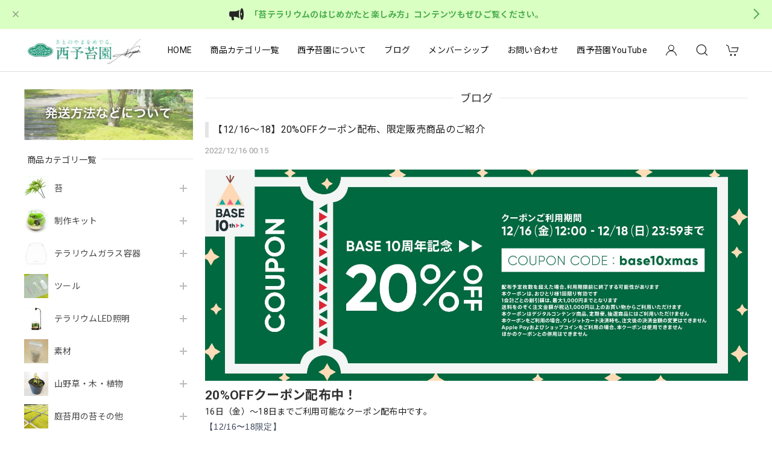

--- FILE ---
content_type: text/html; charset=UTF-8
request_url: https://store.seiyokoke.com/blog/2022/12/16/050000
body_size: 35252
content:
<!DOCTYPE html>
<html lang="ja">
<head>

<link rel="stylesheet" type="text/css" href="https://cf-baseassets.thebase.in/19cff5233acc0c6b06216500f3603ead/asset/shop/BASEshop-c04794395695aab12cc9.css"/>
<meta charset="utf-8">
<meta name="viewport" content="width=device-width, initial-scale=1, viewport-fit=cover">

<link rel='canonical' href='https://store.seiyokoke.com/blog/2022/12/16/050000' />


<title>【12/16〜18】20%OFFクーポン配布、限定販売商品のご紹介 | 栽培苔と苔テラリウム用品の西予苔園（せいよこけえん）オンラインストア</title>

<meta name="BASE-Theme-Name" content="Discovery">
<meta name="BASE-Theme-Version" content="1.260116">

<link rel='icon' type='image/png' href='//static.thebase.in/favicon.png' />
<link rel='apple-touch-icon' sizes='180x180' href='//static.thebase.in/apple-touch-icon.png' />
<link rel='apple-touch-icon-precomposed' href='//static.thebase.in/apple-touch-icon.png' />

<script src="https://ajax.googleapis.com/ajax/libs/jquery/1.12.4/jquery.min.js"></script>


<link rel="preconnect" href="https://fonts.googleapis.com">
<link rel="preconnect" href="https://fonts.gstatic.com" crossorigin>
<link href="https://fonts.googleapis.com/css2?family=Noto+Sans+JP:wght@400;700&family=Roboto:wght@400;700&family=Oswald&display=swap" rel="stylesheet">
<link href="https://fonts.googleapis.com/css2?family=Quicksand&display=swap" rel="stylesheet">

<link rel="stylesheet" href="https://basefile.akamaized.net/dolcevivace-shopselect-net/60cb65ad5762e/uikit.min.css">

<link rel="stylesheet" href="https://basefile.akamaized.net/dolcevivace-shopselect-net/68cd78f12b3e1/dolce.vita.min.css">

<!-- カテゴリーにアイコンを表示  -->
<link rel="stylesheet" href="https://basefile.akamaized.net/dolcevivace-shopselect-net/68cd796f3ab40/discovery.ci.min.css"><!-- サイドバーのアイコンを大きく表示  -->
<link rel="stylesheet" href="https://basefile.akamaized.net/dolcevivace-shopselect-net/614bc6aeca80e/discovery.cil.min.css"><!-- SP下部に購入ボタン固定表示 -->
<link rel="stylesheet" href="https://basefile.akamaized.net/dolcevivace-shopselect-net/614bc83b544e4/discovery.bc.min.css"><!-- PC 商品一覧を横に4アイテム表示 -->
<link rel="stylesheet" href="https://basefile.akamaized.net/dolcevivace-shopselect-net/60d36d06925cc/discovery.pc4.min.css"><!-- SP 商品一覧を横に3アイテム表示 -->
<link rel="stylesheet" href="https://basefile.akamaized.net/dolcevivace-shopselect-net/60d36d133e08c/discovery.sp3.min.css">

<meta name="description" content="20%OFFクーポン配布中！16日（金）〜18日までご利用可能なクーポン配布中です。【12/16〜18限定】お得な20%OFFクーポンをプレゼント♪商品購入画面でクーポンコード「bas..." />
<meta name="keywords" content="【12/16〜18】20%OFFクーポン配布、限定販売商品のご紹介 | 栽培苔と苔テラリウム用品の西予苔園（せいよこけえん）オンラインストア,BASE,EC,store,ネットショップ,コマース,作成" />
<meta property="fb:app_id" content="350947278320210" />
<meta property="og:description" content="20%OFFクーポン配布中！16日（金）〜18日までご利用可能なクーポン配布中です。【12/16〜18限定】お得な20%OFFクーポンをプレゼント♪商品購入画面でクーポンコード「bas..." />
<meta property="og:title" content="【12/16〜18】20%OFFクーポン配布、限定販売商品のご紹介 | 栽培苔と苔テラリウム用品の西予苔園（せいよこけえん）オンラインストア powered by BASE" />
<meta property="og:image" content="https://baseec-img-mng.akamaized.net/images/user/blog/914454/blog/de371380da3036b0e6b2647667e97057.jpg?imformat=generic&q=90&im=Resize,width=2048,type=downsize" />
<meta property="og:url" content="https://store.seiyokoke.com/blog/2022/12/16/050000" />
<meta property="og:site_name" content="【12/16〜18】20%OFFクーポン配布、限定販売商品のご紹介 | 栽培苔と苔テラリウム用品の西予苔園（せいよこけえん）オンラインストア powered by BASE" />
<meta property="og:type" content="website" />
<meta name="twitter:card" content="summary_large_image" />
<meta name="twitter:site" content="@seiyokoke" />
<meta name="twitter:url" content="https://store.seiyokoke.com/blog/2022/12/16/050000" />
<meta name="twitter:title" content="【12/16〜18】20%OFFクーポン配布、限定販売商品のご紹介 | 栽培苔と苔テラリウム用品の西予苔園（せいよこけえん）オンラインストア powered by BASE" />
<meta name="twitter:description" content="20%OFFクーポン配布中！16日（金）〜18日までご利用可能なクーポン配布中です。【12/16〜18限定】お得な20%OFFクーポンをプレゼント♪商品購入画面でクーポンコード「bas..." />
<meta name="twitter:image" content="https://baseec-img-mng.akamaized.net/images/user/blog/914454/blog/de371380da3036b0e6b2647667e97057.jpg?imformat=generic&q=90&im=Resize,width=2048,type=downsize" />




<style type="text/css">
body { 
        background-image: none;
        background-color: #FFFFFF;
     }
</style>


<style>
/****** 全体設定 ******/
:root {
--dolce-text-color: #212121;--dolce-subtext-color: #999999;--dolce-a-color: #454545;--dolce-ahover-color: #999999;--dolce-cart-color: #000000;--dolce-title-color: #333333;--dolce-title-line-color: #e5e5e5;--dolce-sale-color: #E50F0D;--dolce-comming-color: #00C7B6;--dolce-takeout-color: #ff9800;--dolce-pre-color: #1e88e5;--dolce-lottery-color: #5e35b1;--dolce-community-color: #000000;--dolce-header-bg-color: #FFFFFF;--dolce-header-text-color: #111111;--dolce-footer-bg-color: #fafafa;--dolce-footer-text-color: #333333;--dolce-soldout-color: #E50F0D;--information-banner-height:0px;
}
main{ background-color: #ffffff; }
.uk-heading-line{ background: #FFFFFF; }
html { font-size : 16px; }
@media screen and (max-width : 959px) {
html{ font-size : calc(16px - 1px); }
}
.header-logo .logoText,
.footer-logo .logoText { font-family: 'Quicksand', -apple-system, BlinkMacSystemFont, "Helvetica Neue", "ヒラギノ角ゴ ProN W3", Hiragino Kaku Gothic ProN, Arial, "メイリオ", Meiryo, sans-serif !important; }
#dolce-itemdetail .item-price .proper-price,
.item .item-price.soldout .price,
#dolce-itemdetail .proper,
#dolce-itemdetail .item-price.soldout .price{ color: #d3d3d3; }

/****** パーツ用設定 ******/
#header-menu-sp .cat-inner,
#sidebar-menu .cat-inner{ background: url("https://baseec-img-mng.akamaized.net/images/shop_front/seiyokoke-base-shop/12986cf27d7ab7dc5387c57d283cb50d.png"); }
#header-menu-pc #appsItemCategoryTag .appsItemCategoryTag_child > a:before {
content: "";
background: url("https://baseec-img-mng.akamaized.net/images/shop_front/seiyokoke-base-shop/12986cf27d7ab7dc5387c57d283cb50d.png");
background-size: cover; }
#footer-payment .payment-item,
#dolce-about #payment .payment-label{
background: #00C7B6; }


/****** インラインでの調整 ******/
@font-face {
font-family: "shopicon";
font-style: normal;
font-weight: normal;
src: url("https://store.seiyokoke.com//css/shopTemplate/fonts/shopicon.eot?md4x76");
src: url("https://store.seiyokoke.com//css/shopTemplate/fonts/shopicon.eot?md4x76#iefix")
format("embedded-opentype"),
url("https://store.seiyokoke.com//css/shopTemplate/fonts/shopicon.ttf?md4x76") format("truetype"),
url("https://store.seiyokoke.com//css/shopTemplate/fonts/shopicon.woff?md4x76") format("woff"),
url("https://store.seiyokoke.com//css/shopTemplate/fonts/shopicon.svg?md4x76#shopicon")
format("svg");
}
#header-box .uk-icon:hover,
header a:hover { color: #111111 !important; opacity: 0.7; }
footer a:hover { color: #333333 !important; opacity: 0.7; }
#itemAttention .communityLabel{ background-color: #000 !important; }
.blogDetail h2 a,
.blogListMain h2 a{
color: #212121 !important;
}
.appsicon-crossCircle:before {
color: #000 !important;
}
.grecaptcha-badge{
z-index: 1000;
}
footer{
padding:0 0 70px !important;
}
.ageVerificationWarning{
font-size: 1.8rem !important;
color: #212121 !important;}
.purchaseButtonModal__inputAreaLabel,
.purchaseButtonModal__ageVerificationWarningText{
color: #333 !important;}
/****** インラインでの調整 ******/

/* お知らせバナーApp */
.informationBanner button{
cursor: pointer;}
body:not(#shopTopPage) main{
margin-top: var(--information-banner-height,0);}
@media (max-width: 959px) {
#shopTopPage main{
margin-top: var(--information-banner-height,0);}}

/* メールマガジンApp */
#sidebar-mailmagazine{
margin-bottom:20px;}
.mailmagazine-text{
padding: 0 0 10px 5px;
font-size: 0.8125rem;}
.mailMagazineSubscribe_field {
display: flex;
padding-left: 5px;}
.mailMagazineSubscribe_input {
max-width: calc(100% - 80px);
width: 100%;
height: 34px;
background-color: #fff;
margin-right: 10px;}
.mailMagazineSubscribe_submit {
width: 70px;
height: 34px;
color: #fff;
font-size: 0.8125rem;
border-radius: 4px;
background-color: #252525;
cursor: pointer;}
@media (min-width: 960px) {
#footer-mailmagazine .mailMagazineSubscribe_input {
max-width: calc(100% - 70px);}
#footer-mailmagazine .mailMagazineSubscribe_submit {
width: 60px;}}
.mailMagazineSubscribe_submit:disabled {
background: #ccc;}
.mailMagazineSubscribe_confirm{
font-size: 0.8125rem;
padding: 0 0 0 5px;}

/* メンバーシップApp */
#membership {
padding: 0 0 20px !important;
max-width: 100%; }
.membership .guide .img-wrapper .img {
height: auto !important; }
.membership .mypage .content .definition-description .mail-address {
margin: 0 !important; }
.membership .guide .content .heading {
line-height: 34px !important; }
.membership .guide .register .box .content {
margin-bottom: 0 !important; }
.membership .draft .message {
margin-top: 30px !important; }
#membership h2,
#membership h3,
#membership h4{
color: #212121 }
.membership .mypage .content .customer-info-wrapper .edit-wrapper .edit,
.membership .mypage .content .about-wrapper .about,
.membership .login .register-link{
color: #454545 !important; }
.membership .mypage .card,
.membership .mypage .content .definition-description .mail-address,
.membership .guide .register,
.membership .guide .register h3{
color: #333 !important; }
.membership .login .link{
background: #000000 !important; }
.exchange-point-icon > path {
fill: #212121 }
@media (max-width: 992px) {
#membership{
padding: 0 !important; }
.membership .draft .message {
margin-top: 10px !important; }}

.bnplBanner {
padding: 8px 12px !important;
margin-top: 7px !important;}
.glightbox-container .ginner-container {
  height: auto;}

.easyOverseasSales__label,
.easyOverseasSalesArea__link{
  color: var(--dolce-text-color) !important; }
@media (max-width: 959px) {
.purchaseButton .easyOverseasSales .purchaseButton__btn {
  margin-top:0;}}
#bottom-cart:has(.easyOverseasSales) {
  display: none !important;}

.subsc-text{
  color: var(--dolce-text-color) !important;
  font-size: 13px !important;
  vertical-align: bottom;
  padding-right: 5px;}

</style>

<!-- Rewrite -->
<link rel="stylesheet" href="https://basefile.akamaized.net/dolcevivace-shopselect-net/60d36d5929808/discovery.last.min.css">


<script type="text/javascript">
	var _gaq = _gaq || [];
	var gtag = gtag || function(){};
</script>
			<script>
window.dataLayer = window.dataLayer || [];
window.dataLayer.push({

	
						'shopTheme': "user_seiyokoke-base-shop_5e3d555819f27",
		
				'shopId': "seiyokoke-base-shop",

				
				
				
	
		});
</script>


<!-- Google Tag Manager for thebase.in-->
<noscript><iframe src="//www.googletagmanager.com/ns.html?id=GTM-K652NBTK"
height="0" width="0" style="display:none;visibility:hidden"></iframe></noscript>
<script>(function(w,d,s,l,i){w[l]=w[l]||[];w[l].push({'gtm.start':
new Date().getTime(),event:'gtm.js'});var f=d.getElementsByTagName(s)[0],
j=d.createElement(s),dl=l!='dataLayer'?'&l='+l:'';j.async=true;j.src=
'//www.googletagmanager.com/gtm.js?id='+i+dl;f.parentNode.insertBefore(j,f);
})(window,document,'script','dataLayer','GTM-K652NBTK');</script>
<!-- End Google Tag Manager -->

<script type="text/javascript">


</script>

	





	<!-- Facebook Pixel Code -->
	<script>
		!function(f,b,e,v,n,t,s){if(f.fbq)return;n=f.fbq=function(){n.callMethod?
			n.callMethod.apply(n,arguments):n.queue.push(arguments)};if(!f._fbq)f._fbq=n;
			n.push=n;n.loaded=!0;n.version='2.0';n.queue=[];t=b.createElement(e);t.async=!0;
			t.src=v;s=b.getElementsByTagName(e)[0];s.parentNode.insertBefore(t,s)}(window,
			document,'script','https://connect.facebook.net/en_US/fbevents.js');

			
		fbq('init', '633850340706176', {}, { agent: 'plthebase' });
		fbq('trackSingle', '633850340706176', 'PageView');

				data = null;
				if (data) {
			(function(data) {
				window.addEventListener('load', function() {
					$.ajax({
						type: 'POST',
						url: "https://store.seiyokoke.com/facebook/conversion/",
						dataType: 'json',
						data: data,
						success: function (data) {},
					})
				})
			})(data)
		}

	</script>
	<!-- End Facebook Pixel Code -->



	


<meta name="cot:primaryColor" content="#252525"><meta name="cot:accentColor" content="#B6CCE7"><meta name="cot:textColor" content="#252525"><meta name="cot:lightTextColor" content="#ffffff"><meta name="cot:complementaryColor" content="#000000"><meta name="cot:titleColor" content="#252525">

	

	<script type="text/javascript">
		;window.NREUM||(NREUM={});NREUM.init={distributed_tracing:{enabled:true},privacy:{cookies_enabled:true},ajax:{deny_list:["bam.nr-data.net"]}};

		;NREUM.loader_config={accountID:"2907216",trustKey:"2804831",agentID:"663072695",licenseKey:"NRJS-4c41e18b2dabf750af0",applicationID:"663072695"}
		;NREUM.info={beacon:"bam.nr-data.net",errorBeacon:"bam.nr-data.net",licenseKey:"NRJS-4c41e18b2dabf750af0",applicationID:"663072695",sa:1}

		;/*! For license information please see nr-loader-spa-1.236.0.min.js.LICENSE.txt */
		(()=>{"use strict";var e,t,r={5763:(e,t,r)=>{r.d(t,{P_:()=>l,Mt:()=>g,C5:()=>s,DL:()=>v,OP:()=>T,lF:()=>D,Yu:()=>y,Dg:()=>h,CX:()=>c,GE:()=>b,sU:()=>_});var n=r(8632),i=r(9567);const o={beacon:n.ce.beacon,errorBeacon:n.ce.errorBeacon,licenseKey:void 0,applicationID:void 0,sa:void 0,queueTime:void 0,applicationTime:void 0,ttGuid:void 0,user:void 0,account:void 0,product:void 0,extra:void 0,jsAttributes:{},userAttributes:void 0,atts:void 0,transactionName:void 0,tNamePlain:void 0},a={};function s(e){if(!e)throw new Error("All info objects require an agent identifier!");if(!a[e])throw new Error("Info for ".concat(e," was never set"));return a[e]}function c(e,t){if(!e)throw new Error("All info objects require an agent identifier!");a[e]=(0,i.D)(t,o),(0,n.Qy)(e,a[e],"info")}var u=r(7056);const d=()=>{const e={blockSelector:"[data-nr-block]",maskInputOptions:{password:!0}};return{allow_bfcache:!0,privacy:{cookies_enabled:!0},ajax:{deny_list:void 0,enabled:!0,harvestTimeSeconds:10},distributed_tracing:{enabled:void 0,exclude_newrelic_header:void 0,cors_use_newrelic_header:void 0,cors_use_tracecontext_headers:void 0,allowed_origins:void 0},session:{domain:void 0,expiresMs:u.oD,inactiveMs:u.Hb},ssl:void 0,obfuscate:void 0,jserrors:{enabled:!0,harvestTimeSeconds:10},metrics:{enabled:!0},page_action:{enabled:!0,harvestTimeSeconds:30},page_view_event:{enabled:!0},page_view_timing:{enabled:!0,harvestTimeSeconds:30,long_task:!1},session_trace:{enabled:!0,harvestTimeSeconds:10},harvest:{tooManyRequestsDelay:60},session_replay:{enabled:!1,harvestTimeSeconds:60,sampleRate:.1,errorSampleRate:.1,maskTextSelector:"*",maskAllInputs:!0,get blockClass(){return"nr-block"},get ignoreClass(){return"nr-ignore"},get maskTextClass(){return"nr-mask"},get blockSelector(){return e.blockSelector},set blockSelector(t){e.blockSelector+=",".concat(t)},get maskInputOptions(){return e.maskInputOptions},set maskInputOptions(t){e.maskInputOptions={...t,password:!0}}},spa:{enabled:!0,harvestTimeSeconds:10}}},f={};function l(e){if(!e)throw new Error("All configuration objects require an agent identifier!");if(!f[e])throw new Error("Configuration for ".concat(e," was never set"));return f[e]}function h(e,t){if(!e)throw new Error("All configuration objects require an agent identifier!");f[e]=(0,i.D)(t,d()),(0,n.Qy)(e,f[e],"config")}function g(e,t){if(!e)throw new Error("All configuration objects require an agent identifier!");var r=l(e);if(r){for(var n=t.split("."),i=0;i<n.length-1;i++)if("object"!=typeof(r=r[n[i]]))return;r=r[n[n.length-1]]}return r}const p={accountID:void 0,trustKey:void 0,agentID:void 0,licenseKey:void 0,applicationID:void 0,xpid:void 0},m={};function v(e){if(!e)throw new Error("All loader-config objects require an agent identifier!");if(!m[e])throw new Error("LoaderConfig for ".concat(e," was never set"));return m[e]}function b(e,t){if(!e)throw new Error("All loader-config objects require an agent identifier!");m[e]=(0,i.D)(t,p),(0,n.Qy)(e,m[e],"loader_config")}const y=(0,n.mF)().o;var w=r(385),x=r(6818);const A={buildEnv:x.Re,bytesSent:{},queryBytesSent:{},customTransaction:void 0,disabled:!1,distMethod:x.gF,isolatedBacklog:!1,loaderType:void 0,maxBytes:3e4,offset:Math.floor(w._A?.performance?.timeOrigin||w._A?.performance?.timing?.navigationStart||Date.now()),onerror:void 0,origin:""+w._A.location,ptid:void 0,releaseIds:{},session:void 0,xhrWrappable:"function"==typeof w._A.XMLHttpRequest?.prototype?.addEventListener,version:x.q4},E={};function T(e){if(!e)throw new Error("All runtime objects require an agent identifier!");if(!E[e])throw new Error("Runtime for ".concat(e," was never set"));return E[e]}function _(e,t){if(!e)throw new Error("All runtime objects require an agent identifier!");E[e]=(0,i.D)(t,A),(0,n.Qy)(e,E[e],"runtime")}function D(e){return function(e){try{const t=s(e);return!!t.licenseKey&&!!t.errorBeacon&&!!t.applicationID}catch(e){return!1}}(e)}},9567:(e,t,r)=>{r.d(t,{D:()=>i});var n=r(50);function i(e,t){try{if(!e||"object"!=typeof e)return(0,n.Z)("Setting a Configurable requires an object as input");if(!t||"object"!=typeof t)return(0,n.Z)("Setting a Configurable requires a model to set its initial properties");const r=Object.create(Object.getPrototypeOf(t),Object.getOwnPropertyDescriptors(t)),o=0===Object.keys(r).length?e:r;for(let a in o)if(void 0!==e[a])try{"object"==typeof e[a]&&"object"==typeof t[a]?r[a]=i(e[a],t[a]):r[a]=e[a]}catch(e){(0,n.Z)("An error occurred while setting a property of a Configurable",e)}return r}catch(e){(0,n.Z)("An error occured while setting a Configurable",e)}}},6818:(e,t,r)=>{r.d(t,{Re:()=>i,gF:()=>o,q4:()=>n});const n="1.236.0",i="PROD",o="CDN"},385:(e,t,r)=>{r.d(t,{FN:()=>a,IF:()=>u,Nk:()=>f,Tt:()=>s,_A:()=>o,il:()=>n,pL:()=>c,v6:()=>i,w1:()=>d});const n="undefined"!=typeof window&&!!window.document,i="undefined"!=typeof WorkerGlobalScope&&("undefined"!=typeof self&&self instanceof WorkerGlobalScope&&self.navigator instanceof WorkerNavigator||"undefined"!=typeof globalThis&&globalThis instanceof WorkerGlobalScope&&globalThis.navigator instanceof WorkerNavigator),o=n?window:"undefined"!=typeof WorkerGlobalScope&&("undefined"!=typeof self&&self instanceof WorkerGlobalScope&&self||"undefined"!=typeof globalThis&&globalThis instanceof WorkerGlobalScope&&globalThis),a=""+o?.location,s=/iPad|iPhone|iPod/.test(navigator.userAgent),c=s&&"undefined"==typeof SharedWorker,u=(()=>{const e=navigator.userAgent.match(/Firefox[/\s](\d+\.\d+)/);return Array.isArray(e)&&e.length>=2?+e[1]:0})(),d=Boolean(n&&window.document.documentMode),f=!!navigator.sendBeacon},1117:(e,t,r)=>{r.d(t,{w:()=>o});var n=r(50);const i={agentIdentifier:"",ee:void 0};class o{constructor(e){try{if("object"!=typeof e)return(0,n.Z)("shared context requires an object as input");this.sharedContext={},Object.assign(this.sharedContext,i),Object.entries(e).forEach((e=>{let[t,r]=e;Object.keys(i).includes(t)&&(this.sharedContext[t]=r)}))}catch(e){(0,n.Z)("An error occured while setting SharedContext",e)}}}},8e3:(e,t,r)=>{r.d(t,{L:()=>d,R:()=>c});var n=r(2177),i=r(1284),o=r(4322),a=r(3325);const s={};function c(e,t){const r={staged:!1,priority:a.p[t]||0};u(e),s[e].get(t)||s[e].set(t,r)}function u(e){e&&(s[e]||(s[e]=new Map))}function d(){let e=arguments.length>0&&void 0!==arguments[0]?arguments[0]:"",t=arguments.length>1&&void 0!==arguments[1]?arguments[1]:"feature";if(u(e),!e||!s[e].get(t))return a(t);s[e].get(t).staged=!0;const r=[...s[e]];function a(t){const r=e?n.ee.get(e):n.ee,a=o.X.handlers;if(r.backlog&&a){var s=r.backlog[t],c=a[t];if(c){for(var u=0;s&&u<s.length;++u)f(s[u],c);(0,i.D)(c,(function(e,t){(0,i.D)(t,(function(t,r){r[0].on(e,r[1])}))}))}delete a[t],r.backlog[t]=null,r.emit("drain-"+t,[])}}r.every((e=>{let[t,r]=e;return r.staged}))&&(r.sort(((e,t)=>e[1].priority-t[1].priority)),r.forEach((e=>{let[t]=e;a(t)})))}function f(e,t){var r=e[1];(0,i.D)(t[r],(function(t,r){var n=e[0];if(r[0]===n){var i=r[1],o=e[3],a=e[2];i.apply(o,a)}}))}},2177:(e,t,r)=>{r.d(t,{c:()=>f,ee:()=>u});var n=r(8632),i=r(2210),o=r(1284),a=r(5763),s="nr@context";let c=(0,n.fP)();var u;function d(){}function f(e){return(0,i.X)(e,s,l)}function l(){return new d}function h(){u.aborted=!0,u.backlog={}}c.ee?u=c.ee:(u=function e(t,r){var n={},c={},f={},g=!1;try{g=16===r.length&&(0,a.OP)(r).isolatedBacklog}catch(e){}var p={on:b,addEventListener:b,removeEventListener:y,emit:v,get:x,listeners:w,context:m,buffer:A,abort:h,aborted:!1,isBuffering:E,debugId:r,backlog:g?{}:t&&"object"==typeof t.backlog?t.backlog:{}};return p;function m(e){return e&&e instanceof d?e:e?(0,i.X)(e,s,l):l()}function v(e,r,n,i,o){if(!1!==o&&(o=!0),!u.aborted||i){t&&o&&t.emit(e,r,n);for(var a=m(n),s=w(e),d=s.length,f=0;f<d;f++)s[f].apply(a,r);var l=T()[c[e]];return l&&l.push([p,e,r,a]),a}}function b(e,t){n[e]=w(e).concat(t)}function y(e,t){var r=n[e];if(r)for(var i=0;i<r.length;i++)r[i]===t&&r.splice(i,1)}function w(e){return n[e]||[]}function x(t){return f[t]=f[t]||e(p,t)}function A(e,t){var r=T();p.aborted||(0,o.D)(e,(function(e,n){t=t||"feature",c[n]=t,t in r||(r[t]=[])}))}function E(e){return!!T()[c[e]]}function T(){return p.backlog}}(void 0,"globalEE"),c.ee=u)},5546:(e,t,r)=>{r.d(t,{E:()=>n,p:()=>i});var n=r(2177).ee.get("handle");function i(e,t,r,i,o){o?(o.buffer([e],i),o.emit(e,t,r)):(n.buffer([e],i),n.emit(e,t,r))}},4322:(e,t,r)=>{r.d(t,{X:()=>o});var n=r(5546);o.on=a;var i=o.handlers={};function o(e,t,r,o){a(o||n.E,i,e,t,r)}function a(e,t,r,i,o){o||(o="feature"),e||(e=n.E);var a=t[o]=t[o]||{};(a[r]=a[r]||[]).push([e,i])}},3239:(e,t,r)=>{r.d(t,{bP:()=>s,iz:()=>c,m$:()=>a});var n=r(385);let i=!1,o=!1;try{const e={get passive(){return i=!0,!1},get signal(){return o=!0,!1}};n._A.addEventListener("test",null,e),n._A.removeEventListener("test",null,e)}catch(e){}function a(e,t){return i||o?{capture:!!e,passive:i,signal:t}:!!e}function s(e,t){let r=arguments.length>2&&void 0!==arguments[2]&&arguments[2],n=arguments.length>3?arguments[3]:void 0;window.addEventListener(e,t,a(r,n))}function c(e,t){let r=arguments.length>2&&void 0!==arguments[2]&&arguments[2],n=arguments.length>3?arguments[3]:void 0;document.addEventListener(e,t,a(r,n))}},4402:(e,t,r)=>{r.d(t,{Ht:()=>u,M:()=>c,Rl:()=>a,ky:()=>s});var n=r(385);const i="xxxxxxxx-xxxx-4xxx-yxxx-xxxxxxxxxxxx";function o(e,t){return e?15&e[t]:16*Math.random()|0}function a(){const e=n._A?.crypto||n._A?.msCrypto;let t,r=0;return e&&e.getRandomValues&&(t=e.getRandomValues(new Uint8Array(31))),i.split("").map((e=>"x"===e?o(t,++r).toString(16):"y"===e?(3&o()|8).toString(16):e)).join("")}function s(e){const t=n._A?.crypto||n._A?.msCrypto;let r,i=0;t&&t.getRandomValues&&(r=t.getRandomValues(new Uint8Array(31)));const a=[];for(var s=0;s<e;s++)a.push(o(r,++i).toString(16));return a.join("")}function c(){return s(16)}function u(){return s(32)}},7056:(e,t,r)=>{r.d(t,{Bq:()=>n,Hb:()=>o,oD:()=>i});const n="NRBA",i=144e5,o=18e5},7894:(e,t,r)=>{function n(){return Math.round(performance.now())}r.d(t,{z:()=>n})},7243:(e,t,r)=>{r.d(t,{e:()=>o});var n=r(385),i={};function o(e){if(e in i)return i[e];if(0===(e||"").indexOf("data:"))return{protocol:"data"};let t;var r=n._A?.location,o={};if(n.il)t=document.createElement("a"),t.href=e;else try{t=new URL(e,r.href)}catch(e){return o}o.port=t.port;var a=t.href.split("://");!o.port&&a[1]&&(o.port=a[1].split("/")[0].split("@").pop().split(":")[1]),o.port&&"0"!==o.port||(o.port="https"===a[0]?"443":"80"),o.hostname=t.hostname||r.hostname,o.pathname=t.pathname,o.protocol=a[0],"/"!==o.pathname.charAt(0)&&(o.pathname="/"+o.pathname);var s=!t.protocol||":"===t.protocol||t.protocol===r.protocol,c=t.hostname===r.hostname&&t.port===r.port;return o.sameOrigin=s&&(!t.hostname||c),"/"===o.pathname&&(i[e]=o),o}},50:(e,t,r)=>{function n(e,t){"function"==typeof console.warn&&(console.warn("New Relic: ".concat(e)),t&&console.warn(t))}r.d(t,{Z:()=>n})},2587:(e,t,r)=>{r.d(t,{N:()=>c,T:()=>u});var n=r(2177),i=r(5546),o=r(8e3),a=r(3325);const s={stn:[a.D.sessionTrace],err:[a.D.jserrors,a.D.metrics],ins:[a.D.pageAction],spa:[a.D.spa],sr:[a.D.sessionReplay,a.D.sessionTrace]};function c(e,t){const r=n.ee.get(t);e&&"object"==typeof e&&(Object.entries(e).forEach((e=>{let[t,n]=e;void 0===u[t]&&(s[t]?s[t].forEach((e=>{n?(0,i.p)("feat-"+t,[],void 0,e,r):(0,i.p)("block-"+t,[],void 0,e,r),(0,i.p)("rumresp-"+t,[Boolean(n)],void 0,e,r)})):n&&(0,i.p)("feat-"+t,[],void 0,void 0,r),u[t]=Boolean(n))})),Object.keys(s).forEach((e=>{void 0===u[e]&&(s[e]?.forEach((t=>(0,i.p)("rumresp-"+e,[!1],void 0,t,r))),u[e]=!1)})),(0,o.L)(t,a.D.pageViewEvent))}const u={}},2210:(e,t,r)=>{r.d(t,{X:()=>i});var n=Object.prototype.hasOwnProperty;function i(e,t,r){if(n.call(e,t))return e[t];var i=r();if(Object.defineProperty&&Object.keys)try{return Object.defineProperty(e,t,{value:i,writable:!0,enumerable:!1}),i}catch(e){}return e[t]=i,i}},1284:(e,t,r)=>{r.d(t,{D:()=>n});const n=(e,t)=>Object.entries(e||{}).map((e=>{let[r,n]=e;return t(r,n)}))},4351:(e,t,r)=>{r.d(t,{P:()=>o});var n=r(2177);const i=()=>{const e=new WeakSet;return(t,r)=>{if("object"==typeof r&&null!==r){if(e.has(r))return;e.add(r)}return r}};function o(e){try{return JSON.stringify(e,i())}catch(e){try{n.ee.emit("internal-error",[e])}catch(e){}}}},3960:(e,t,r)=>{r.d(t,{K:()=>a,b:()=>o});var n=r(3239);function i(){return"undefined"==typeof document||"complete"===document.readyState}function o(e,t){if(i())return e();(0,n.bP)("load",e,t)}function a(e){if(i())return e();(0,n.iz)("DOMContentLoaded",e)}},8632:(e,t,r)=>{r.d(t,{EZ:()=>u,Qy:()=>c,ce:()=>o,fP:()=>a,gG:()=>d,mF:()=>s});var n=r(7894),i=r(385);const o={beacon:"bam.nr-data.net",errorBeacon:"bam.nr-data.net"};function a(){return i._A.NREUM||(i._A.NREUM={}),void 0===i._A.newrelic&&(i._A.newrelic=i._A.NREUM),i._A.NREUM}function s(){let e=a();return e.o||(e.o={ST:i._A.setTimeout,SI:i._A.setImmediate,CT:i._A.clearTimeout,XHR:i._A.XMLHttpRequest,REQ:i._A.Request,EV:i._A.Event,PR:i._A.Promise,MO:i._A.MutationObserver,FETCH:i._A.fetch}),e}function c(e,t,r){let i=a();const o=i.initializedAgents||{},s=o[e]||{};return Object.keys(s).length||(s.initializedAt={ms:(0,n.z)(),date:new Date}),i.initializedAgents={...o,[e]:{...s,[r]:t}},i}function u(e,t){a()[e]=t}function d(){return function(){let e=a();const t=e.info||{};e.info={beacon:o.beacon,errorBeacon:o.errorBeacon,...t}}(),function(){let e=a();const t=e.init||{};e.init={...t}}(),s(),function(){let e=a();const t=e.loader_config||{};e.loader_config={...t}}(),a()}},7956:(e,t,r)=>{r.d(t,{N:()=>i});var n=r(3239);function i(e){let t=arguments.length>1&&void 0!==arguments[1]&&arguments[1],r=arguments.length>2?arguments[2]:void 0,i=arguments.length>3?arguments[3]:void 0;return void(0,n.iz)("visibilitychange",(function(){if(t)return void("hidden"==document.visibilityState&&e());e(document.visibilityState)}),r,i)}},1214:(e,t,r)=>{r.d(t,{em:()=>v,u5:()=>N,QU:()=>S,_L:()=>I,Gm:()=>L,Lg:()=>M,gy:()=>U,BV:()=>Q,Kf:()=>ee});var n=r(2177);const i="nr@original";var o=Object.prototype.hasOwnProperty,a=!1;function s(e,t){return e||(e=n.ee),r.inPlace=function(e,t,n,i,o){n||(n="");var a,s,c,u="-"===n.charAt(0);for(c=0;c<t.length;c++)d(a=e[s=t[c]])||(e[s]=r(a,u?s+n:n,i,s,o))},r.flag=i,r;function r(t,r,n,a,s){return d(t)?t:(r||(r=""),nrWrapper[i]=t,u(t,nrWrapper,e),nrWrapper);function nrWrapper(){var i,u,d,f;try{u=this,i=[...arguments],d="function"==typeof n?n(i,u):n||{}}catch(t){c([t,"",[i,u,a],d],e)}o(r+"start",[i,u,a],d,s);try{return f=t.apply(u,i)}catch(e){throw o(r+"err",[i,u,e],d,s),e}finally{o(r+"end",[i,u,f],d,s)}}}function o(r,n,i,o){if(!a||t){var s=a;a=!0;try{e.emit(r,n,i,t,o)}catch(t){c([t,r,n,i],e)}a=s}}}function c(e,t){t||(t=n.ee);try{t.emit("internal-error",e)}catch(e){}}function u(e,t,r){if(Object.defineProperty&&Object.keys)try{return Object.keys(e).forEach((function(r){Object.defineProperty(t,r,{get:function(){return e[r]},set:function(t){return e[r]=t,t}})})),t}catch(e){c([e],r)}for(var n in e)o.call(e,n)&&(t[n]=e[n]);return t}function d(e){return!(e&&e instanceof Function&&e.apply&&!e[i])}var f=r(2210),l=r(385);const h={},g=XMLHttpRequest,p="addEventListener",m="removeEventListener";function v(e){var t=function(e){return(e||n.ee).get("events")}(e);if(h[t.debugId]++)return t;h[t.debugId]=1;var r=s(t,!0);function i(e){r.inPlace(e,[p,m],"-",o)}function o(e,t){return e[1]}return"getPrototypeOf"in Object&&(l.il&&b(document,i),b(l._A,i),b(g.prototype,i)),t.on(p+"-start",(function(e,t){var n=e[1];if(null!==n&&("function"==typeof n||"object"==typeof n)){var i=(0,f.X)(n,"nr@wrapped",(function(){var e={object:function(){if("function"!=typeof n.handleEvent)return;return n.handleEvent.apply(n,arguments)},function:n}[typeof n];return e?r(e,"fn-",null,e.name||"anonymous"):n}));this.wrapped=e[1]=i}})),t.on(m+"-start",(function(e){e[1]=this.wrapped||e[1]})),t}function b(e,t){let r=e;for(;"object"==typeof r&&!Object.prototype.hasOwnProperty.call(r,p);)r=Object.getPrototypeOf(r);for(var n=arguments.length,i=new Array(n>2?n-2:0),o=2;o<n;o++)i[o-2]=arguments[o];r&&t(r,...i)}var y="fetch-",w=y+"body-",x=["arrayBuffer","blob","json","text","formData"],A=l._A.Request,E=l._A.Response,T="prototype",_="nr@context";const D={};function N(e){const t=function(e){return(e||n.ee).get("fetch")}(e);if(!(A&&E&&l._A.fetch))return t;if(D[t.debugId]++)return t;function r(e,r,n){var i=e[r];"function"==typeof i&&(e[r]=function(){var e,r=[...arguments],o={};t.emit(n+"before-start",[r],o),o[_]&&o[_].dt&&(e=o[_].dt);var a=i.apply(this,r);return t.emit(n+"start",[r,e],a),a.then((function(e){return t.emit(n+"end",[null,e],a),e}),(function(e){throw t.emit(n+"end",[e],a),e}))})}return D[t.debugId]=1,x.forEach((e=>{r(A[T],e,w),r(E[T],e,w)})),r(l._A,"fetch",y),t.on(y+"end",(function(e,r){var n=this;if(r){var i=r.headers.get("content-length");null!==i&&(n.rxSize=i),t.emit(y+"done",[null,r],n)}else t.emit(y+"done",[e],n)})),t}const O={},j=["pushState","replaceState"];function S(e){const t=function(e){return(e||n.ee).get("history")}(e);return!l.il||O[t.debugId]++||(O[t.debugId]=1,s(t).inPlace(window.history,j,"-")),t}var P=r(3239);const C={},R=["appendChild","insertBefore","replaceChild"];function I(e){const t=function(e){return(e||n.ee).get("jsonp")}(e);if(!l.il||C[t.debugId])return t;C[t.debugId]=!0;var r=s(t),i=/[?&](?:callback|cb)=([^&#]+)/,o=/(.*)\.([^.]+)/,a=/^(\w+)(\.|$)(.*)$/;function c(e,t){var r=e.match(a),n=r[1],i=r[3];return i?c(i,t[n]):t[n]}return r.inPlace(Node.prototype,R,"dom-"),t.on("dom-start",(function(e){!function(e){if(!e||"string"!=typeof e.nodeName||"script"!==e.nodeName.toLowerCase())return;if("function"!=typeof e.addEventListener)return;var n=(a=e.src,s=a.match(i),s?s[1]:null);var a,s;if(!n)return;var u=function(e){var t=e.match(o);if(t&&t.length>=3)return{key:t[2],parent:c(t[1],window)};return{key:e,parent:window}}(n);if("function"!=typeof u.parent[u.key])return;var d={};function f(){t.emit("jsonp-end",[],d),e.removeEventListener("load",f,(0,P.m$)(!1)),e.removeEventListener("error",l,(0,P.m$)(!1))}function l(){t.emit("jsonp-error",[],d),t.emit("jsonp-end",[],d),e.removeEventListener("load",f,(0,P.m$)(!1)),e.removeEventListener("error",l,(0,P.m$)(!1))}r.inPlace(u.parent,[u.key],"cb-",d),e.addEventListener("load",f,(0,P.m$)(!1)),e.addEventListener("error",l,(0,P.m$)(!1)),t.emit("new-jsonp",[e.src],d)}(e[0])})),t}var k=r(5763);const H={};function L(e){const t=function(e){return(e||n.ee).get("mutation")}(e);if(!l.il||H[t.debugId])return t;H[t.debugId]=!0;var r=s(t),i=k.Yu.MO;return i&&(window.MutationObserver=function(e){return this instanceof i?new i(r(e,"fn-")):i.apply(this,arguments)},MutationObserver.prototype=i.prototype),t}const z={};function M(e){const t=function(e){return(e||n.ee).get("promise")}(e);if(z[t.debugId])return t;z[t.debugId]=!0;var r=n.c,o=s(t),a=k.Yu.PR;return a&&function(){function e(r){var n=t.context(),i=o(r,"executor-",n,null,!1);const s=Reflect.construct(a,[i],e);return t.context(s).getCtx=function(){return n},s}l._A.Promise=e,Object.defineProperty(e,"name",{value:"Promise"}),e.toString=function(){return a.toString()},Object.setPrototypeOf(e,a),["all","race"].forEach((function(r){const n=a[r];e[r]=function(e){let i=!1;[...e||[]].forEach((e=>{this.resolve(e).then(a("all"===r),a(!1))}));const o=n.apply(this,arguments);return o;function a(e){return function(){t.emit("propagate",[null,!i],o,!1,!1),i=i||!e}}}})),["resolve","reject"].forEach((function(r){const n=a[r];e[r]=function(e){const r=n.apply(this,arguments);return e!==r&&t.emit("propagate",[e,!0],r,!1,!1),r}})),e.prototype=a.prototype;const n=a.prototype.then;a.prototype.then=function(){var e=this,i=r(e);i.promise=e;for(var a=arguments.length,s=new Array(a),c=0;c<a;c++)s[c]=arguments[c];s[0]=o(s[0],"cb-",i,null,!1),s[1]=o(s[1],"cb-",i,null,!1);const u=n.apply(this,s);return i.nextPromise=u,t.emit("propagate",[e,!0],u,!1,!1),u},a.prototype.then[i]=n,t.on("executor-start",(function(e){e[0]=o(e[0],"resolve-",this,null,!1),e[1]=o(e[1],"resolve-",this,null,!1)})),t.on("executor-err",(function(e,t,r){e[1](r)})),t.on("cb-end",(function(e,r,n){t.emit("propagate",[n,!0],this.nextPromise,!1,!1)})),t.on("propagate",(function(e,r,n){this.getCtx&&!r||(this.getCtx=function(){if(e instanceof Promise)var r=t.context(e);return r&&r.getCtx?r.getCtx():this})}))}(),t}const B={},F="requestAnimationFrame";function U(e){const t=function(e){return(e||n.ee).get("raf")}(e);if(!l.il||B[t.debugId]++)return t;B[t.debugId]=1;var r=s(t);return r.inPlace(window,[F],"raf-"),t.on("raf-start",(function(e){e[0]=r(e[0],"fn-")})),t}const q={},G="setTimeout",V="setInterval",X="clearTimeout",W="-start",Z="-",$=[G,"setImmediate",V,X,"clearImmediate"];function Q(e){const t=function(e){return(e||n.ee).get("timer")}(e);if(q[t.debugId]++)return t;q[t.debugId]=1;var r=s(t);return r.inPlace(l._A,$.slice(0,2),G+Z),r.inPlace(l._A,$.slice(2,3),V+Z),r.inPlace(l._A,$.slice(3),X+Z),t.on(V+W,(function(e,t,n){e[0]=r(e[0],"fn-",null,n)})),t.on(G+W,(function(e,t,n){this.method=n,this.timerDuration=isNaN(e[1])?0:+e[1],e[0]=r(e[0],"fn-",this,n)})),t}var Y=r(50);const K={},J=["open","send"];function ee(e){var t=e||n.ee;const r=function(e){return(e||n.ee).get("xhr")}(t);if(K[r.debugId]++)return r;K[r.debugId]=1,v(t);var i=s(r),o=k.Yu.XHR,a=k.Yu.MO,c=k.Yu.PR,u=k.Yu.SI,d="readystatechange",f=["onload","onerror","onabort","onloadstart","onloadend","onprogress","ontimeout"],h=[],g=l._A.XMLHttpRequest.listeners,p=l._A.XMLHttpRequest=function(e){var t=new o(e);function n(){try{r.emit("new-xhr",[t],t),t.addEventListener(d,b,(0,P.m$)(!1))}catch(e){(0,Y.Z)("An error occured while intercepting XHR",e);try{r.emit("internal-error",[e])}catch(e){}}}return this.listeners=g?[...g,n]:[n],this.listeners.forEach((e=>e())),t};function m(e,t){i.inPlace(t,["onreadystatechange"],"fn-",E)}function b(){var e=this,t=r.context(e);e.readyState>3&&!t.resolved&&(t.resolved=!0,r.emit("xhr-resolved",[],e)),i.inPlace(e,f,"fn-",E)}if(function(e,t){for(var r in e)t[r]=e[r]}(o,p),p.prototype=o.prototype,i.inPlace(p.prototype,J,"-xhr-",E),r.on("send-xhr-start",(function(e,t){m(e,t),function(e){h.push(e),a&&(y?y.then(A):u?u(A):(w=-w,x.data=w))}(t)})),r.on("open-xhr-start",m),a){var y=c&&c.resolve();if(!u&&!c){var w=1,x=document.createTextNode(w);new a(A).observe(x,{characterData:!0})}}else t.on("fn-end",(function(e){e[0]&&e[0].type===d||A()}));function A(){for(var e=0;e<h.length;e++)m(0,h[e]);h.length&&(h=[])}function E(e,t){return t}return r}},7825:(e,t,r)=>{r.d(t,{t:()=>n});const n=r(3325).D.ajax},6660:(e,t,r)=>{r.d(t,{A:()=>i,t:()=>n});const n=r(3325).D.jserrors,i="nr@seenError"},3081:(e,t,r)=>{r.d(t,{gF:()=>o,mY:()=>i,t9:()=>n,vz:()=>s,xS:()=>a});const n=r(3325).D.metrics,i="sm",o="cm",a="storeSupportabilityMetrics",s="storeEventMetrics"},4649:(e,t,r)=>{r.d(t,{t:()=>n});const n=r(3325).D.pageAction},7633:(e,t,r)=>{r.d(t,{Dz:()=>i,OJ:()=>a,qw:()=>o,t9:()=>n});const n=r(3325).D.pageViewEvent,i="firstbyte",o="domcontent",a="windowload"},9251:(e,t,r)=>{r.d(t,{t:()=>n});const n=r(3325).D.pageViewTiming},3614:(e,t,r)=>{r.d(t,{BST_RESOURCE:()=>i,END:()=>s,FEATURE_NAME:()=>n,FN_END:()=>u,FN_START:()=>c,PUSH_STATE:()=>d,RESOURCE:()=>o,START:()=>a});const n=r(3325).D.sessionTrace,i="bstResource",o="resource",a="-start",s="-end",c="fn"+a,u="fn"+s,d="pushState"},7836:(e,t,r)=>{r.d(t,{BODY:()=>A,CB_END:()=>E,CB_START:()=>u,END:()=>x,FEATURE_NAME:()=>i,FETCH:()=>_,FETCH_BODY:()=>v,FETCH_DONE:()=>m,FETCH_START:()=>p,FN_END:()=>c,FN_START:()=>s,INTERACTION:()=>l,INTERACTION_API:()=>d,INTERACTION_EVENTS:()=>o,JSONP_END:()=>b,JSONP_NODE:()=>g,JS_TIME:()=>T,MAX_TIMER_BUDGET:()=>a,REMAINING:()=>f,SPA_NODE:()=>h,START:()=>w,originalSetTimeout:()=>y});var n=r(5763);const i=r(3325).D.spa,o=["click","submit","keypress","keydown","keyup","change"],a=999,s="fn-start",c="fn-end",u="cb-start",d="api-ixn-",f="remaining",l="interaction",h="spaNode",g="jsonpNode",p="fetch-start",m="fetch-done",v="fetch-body-",b="jsonp-end",y=n.Yu.ST,w="-start",x="-end",A="-body",E="cb"+x,T="jsTime",_="fetch"},5938:(e,t,r)=>{r.d(t,{W:()=>o});var n=r(5763),i=r(2177);class o{constructor(e,t,r){this.agentIdentifier=e,this.aggregator=t,this.ee=i.ee.get(e,(0,n.OP)(this.agentIdentifier).isolatedBacklog),this.featureName=r,this.blocked=!1}}},9144:(e,t,r)=>{r.d(t,{j:()=>m});var n=r(3325),i=r(5763),o=r(5546),a=r(2177),s=r(7894),c=r(8e3),u=r(3960),d=r(385),f=r(50),l=r(3081),h=r(8632);function g(){const e=(0,h.gG)();["setErrorHandler","finished","addToTrace","inlineHit","addRelease","addPageAction","setCurrentRouteName","setPageViewName","setCustomAttribute","interaction","noticeError","setUserId"].forEach((t=>{e[t]=function(){for(var r=arguments.length,n=new Array(r),i=0;i<r;i++)n[i]=arguments[i];return function(t){for(var r=arguments.length,n=new Array(r>1?r-1:0),i=1;i<r;i++)n[i-1]=arguments[i];let o=[];return Object.values(e.initializedAgents).forEach((e=>{e.exposed&&e.api[t]&&o.push(e.api[t](...n))})),o.length>1?o:o[0]}(t,...n)}}))}var p=r(2587);function m(e){let t=arguments.length>1&&void 0!==arguments[1]?arguments[1]:{},m=arguments.length>2?arguments[2]:void 0,v=arguments.length>3?arguments[3]:void 0,{init:b,info:y,loader_config:w,runtime:x={loaderType:m},exposed:A=!0}=t;const E=(0,h.gG)();y||(b=E.init,y=E.info,w=E.loader_config),(0,i.Dg)(e,b||{}),(0,i.GE)(e,w||{}),(0,i.sU)(e,x),y.jsAttributes??={},d.v6&&(y.jsAttributes.isWorker=!0),(0,i.CX)(e,y),g();const T=function(e,t){t||(0,c.R)(e,"api");const h={};var g=a.ee.get(e),p=g.get("tracer"),m="api-",v=m+"ixn-";function b(t,r,n,o){const a=(0,i.C5)(e);return null===r?delete a.jsAttributes[t]:(0,i.CX)(e,{...a,jsAttributes:{...a.jsAttributes,[t]:r}}),x(m,n,!0,o||null===r?"session":void 0)(t,r)}function y(){}["setErrorHandler","finished","addToTrace","inlineHit","addRelease"].forEach((e=>h[e]=x(m,e,!0,"api"))),h.addPageAction=x(m,"addPageAction",!0,n.D.pageAction),h.setCurrentRouteName=x(m,"routeName",!0,n.D.spa),h.setPageViewName=function(t,r){if("string"==typeof t)return"/"!==t.charAt(0)&&(t="/"+t),(0,i.OP)(e).customTransaction=(r||"http://custom.transaction")+t,x(m,"setPageViewName",!0)()},h.setCustomAttribute=function(e,t){let r=arguments.length>2&&void 0!==arguments[2]&&arguments[2];if("string"==typeof e){if(["string","number"].includes(typeof t)||null===t)return b(e,t,"setCustomAttribute",r);(0,f.Z)("Failed to execute setCustomAttribute.\nNon-null value must be a string or number type, but a type of <".concat(typeof t,"> was provided."))}else(0,f.Z)("Failed to execute setCustomAttribute.\nName must be a string type, but a type of <".concat(typeof e,"> was provided."))},h.setUserId=function(e){if("string"==typeof e||null===e)return b("enduser.id",e,"setUserId",!0);(0,f.Z)("Failed to execute setUserId.\nNon-null value must be a string type, but a type of <".concat(typeof e,"> was provided."))},h.interaction=function(){return(new y).get()};var w=y.prototype={createTracer:function(e,t){var r={},i=this,a="function"==typeof t;return(0,o.p)(v+"tracer",[(0,s.z)(),e,r],i,n.D.spa,g),function(){if(p.emit((a?"":"no-")+"fn-start",[(0,s.z)(),i,a],r),a)try{return t.apply(this,arguments)}catch(e){throw p.emit("fn-err",[arguments,this,"string"==typeof e?new Error(e):e],r),e}finally{p.emit("fn-end",[(0,s.z)()],r)}}}};function x(e,t,r,i){return function(){return(0,o.p)(l.xS,["API/"+t+"/called"],void 0,n.D.metrics,g),i&&(0,o.p)(e+t,[(0,s.z)(),...arguments],r?null:this,i,g),r?void 0:this}}function A(){r.e(439).then(r.bind(r,7438)).then((t=>{let{setAPI:r}=t;r(e),(0,c.L)(e,"api")})).catch((()=>(0,f.Z)("Downloading runtime APIs failed...")))}return["actionText","setName","setAttribute","save","ignore","onEnd","getContext","end","get"].forEach((e=>{w[e]=x(v,e,void 0,n.D.spa)})),h.noticeError=function(e,t){"string"==typeof e&&(e=new Error(e)),(0,o.p)(l.xS,["API/noticeError/called"],void 0,n.D.metrics,g),(0,o.p)("err",[e,(0,s.z)(),!1,t],void 0,n.D.jserrors,g)},d.il?(0,u.b)((()=>A()),!0):A(),h}(e,v);return(0,h.Qy)(e,T,"api"),(0,h.Qy)(e,A,"exposed"),(0,h.EZ)("activatedFeatures",p.T),T}},3325:(e,t,r)=>{r.d(t,{D:()=>n,p:()=>i});const n={ajax:"ajax",jserrors:"jserrors",metrics:"metrics",pageAction:"page_action",pageViewEvent:"page_view_event",pageViewTiming:"page_view_timing",sessionReplay:"session_replay",sessionTrace:"session_trace",spa:"spa"},i={[n.pageViewEvent]:1,[n.pageViewTiming]:2,[n.metrics]:3,[n.jserrors]:4,[n.ajax]:5,[n.sessionTrace]:6,[n.pageAction]:7,[n.spa]:8,[n.sessionReplay]:9}}},n={};function i(e){var t=n[e];if(void 0!==t)return t.exports;var o=n[e]={exports:{}};return r[e](o,o.exports,i),o.exports}i.m=r,i.d=(e,t)=>{for(var r in t)i.o(t,r)&&!i.o(e,r)&&Object.defineProperty(e,r,{enumerable:!0,get:t[r]})},i.f={},i.e=e=>Promise.all(Object.keys(i.f).reduce(((t,r)=>(i.f[r](e,t),t)),[])),i.u=e=>(({78:"page_action-aggregate",147:"metrics-aggregate",242:"session-manager",317:"jserrors-aggregate",348:"page_view_timing-aggregate",412:"lazy-feature-loader",439:"async-api",538:"recorder",590:"session_replay-aggregate",675:"compressor",733:"session_trace-aggregate",786:"page_view_event-aggregate",873:"spa-aggregate",898:"ajax-aggregate"}[e]||e)+"."+{78:"ac76d497",147:"3dc53903",148:"1a20d5fe",242:"2a64278a",317:"49e41428",348:"bd6de33a",412:"2f55ce66",439:"30bd804e",538:"1b18459f",590:"cf0efb30",675:"ae9f91a8",733:"83105561",786:"06482edd",860:"03a8b7a5",873:"e6b09d52",898:"998ef92b"}[e]+"-1.236.0.min.js"),i.o=(e,t)=>Object.prototype.hasOwnProperty.call(e,t),e={},t="NRBA:",i.l=(r,n,o,a)=>{if(e[r])e[r].push(n);else{var s,c;if(void 0!==o)for(var u=document.getElementsByTagName("script"),d=0;d<u.length;d++){var f=u[d];if(f.getAttribute("src")==r||f.getAttribute("data-webpack")==t+o){s=f;break}}s||(c=!0,(s=document.createElement("script")).charset="utf-8",s.timeout=120,i.nc&&s.setAttribute("nonce",i.nc),s.setAttribute("data-webpack",t+o),s.src=r),e[r]=[n];var l=(t,n)=>{s.onerror=s.onload=null,clearTimeout(h);var i=e[r];if(delete e[r],s.parentNode&&s.parentNode.removeChild(s),i&&i.forEach((e=>e(n))),t)return t(n)},h=setTimeout(l.bind(null,void 0,{type:"timeout",target:s}),12e4);s.onerror=l.bind(null,s.onerror),s.onload=l.bind(null,s.onload),c&&document.head.appendChild(s)}},i.r=e=>{"undefined"!=typeof Symbol&&Symbol.toStringTag&&Object.defineProperty(e,Symbol.toStringTag,{value:"Module"}),Object.defineProperty(e,"__esModule",{value:!0})},i.j=364,i.p="https://js-agent.newrelic.com/",(()=>{var e={364:0,953:0};i.f.j=(t,r)=>{var n=i.o(e,t)?e[t]:void 0;if(0!==n)if(n)r.push(n[2]);else{var o=new Promise(((r,i)=>n=e[t]=[r,i]));r.push(n[2]=o);var a=i.p+i.u(t),s=new Error;i.l(a,(r=>{if(i.o(e,t)&&(0!==(n=e[t])&&(e[t]=void 0),n)){var o=r&&("load"===r.type?"missing":r.type),a=r&&r.target&&r.target.src;s.message="Loading chunk "+t+" failed.\n("+o+": "+a+")",s.name="ChunkLoadError",s.type=o,s.request=a,n[1](s)}}),"chunk-"+t,t)}};var t=(t,r)=>{var n,o,[a,s,c]=r,u=0;if(a.some((t=>0!==e[t]))){for(n in s)i.o(s,n)&&(i.m[n]=s[n]);if(c)c(i)}for(t&&t(r);u<a.length;u++)o=a[u],i.o(e,o)&&e[o]&&e[o][0](),e[o]=0},r=window.webpackChunkNRBA=window.webpackChunkNRBA||[];r.forEach(t.bind(null,0)),r.push=t.bind(null,r.push.bind(r))})();var o={};(()=>{i.r(o);var e=i(3325),t=i(5763);const r=Object.values(e.D);function n(e){const n={};return r.forEach((r=>{n[r]=function(e,r){return!1!==(0,t.Mt)(r,"".concat(e,".enabled"))}(r,e)})),n}var a=i(9144);var s=i(5546),c=i(385),u=i(8e3),d=i(5938),f=i(3960),l=i(50);class h extends d.W{constructor(e,t,r){let n=!(arguments.length>3&&void 0!==arguments[3])||arguments[3];super(e,t,r),this.auto=n,this.abortHandler,this.featAggregate,this.onAggregateImported,n&&(0,u.R)(e,r)}importAggregator(){let e=arguments.length>0&&void 0!==arguments[0]?arguments[0]:{};if(this.featAggregate||!this.auto)return;const r=c.il&&!0===(0,t.Mt)(this.agentIdentifier,"privacy.cookies_enabled");let n;this.onAggregateImported=new Promise((e=>{n=e}));const o=async()=>{let t;try{if(r){const{setupAgentSession:e}=await Promise.all([i.e(860),i.e(242)]).then(i.bind(i,3228));t=e(this.agentIdentifier)}}catch(e){(0,l.Z)("A problem occurred when starting up session manager. This page will not start or extend any session.",e)}try{if(!this.shouldImportAgg(this.featureName,t))return void(0,u.L)(this.agentIdentifier,this.featureName);const{lazyFeatureLoader:r}=await i.e(412).then(i.bind(i,8582)),{Aggregate:o}=await r(this.featureName,"aggregate");this.featAggregate=new o(this.agentIdentifier,this.aggregator,e),n(!0)}catch(e){(0,l.Z)("Downloading and initializing ".concat(this.featureName," failed..."),e),this.abortHandler?.(),n(!1)}};c.il?(0,f.b)((()=>o()),!0):o()}shouldImportAgg(r,n){return r!==e.D.sessionReplay||!1!==(0,t.Mt)(this.agentIdentifier,"session_trace.enabled")&&(!!n?.isNew||!!n?.state.sessionReplay)}}var g=i(7633),p=i(7894);class m extends h{static featureName=g.t9;constructor(r,n){let i=!(arguments.length>2&&void 0!==arguments[2])||arguments[2];if(super(r,n,g.t9,i),("undefined"==typeof PerformanceNavigationTiming||c.Tt)&&"undefined"!=typeof PerformanceTiming){const n=(0,t.OP)(r);n[g.Dz]=Math.max(Date.now()-n.offset,0),(0,f.K)((()=>n[g.qw]=Math.max((0,p.z)()-n[g.Dz],0))),(0,f.b)((()=>{const t=(0,p.z)();n[g.OJ]=Math.max(t-n[g.Dz],0),(0,s.p)("timing",["load",t],void 0,e.D.pageViewTiming,this.ee)}))}this.importAggregator()}}var v=i(1117),b=i(1284);class y extends v.w{constructor(e){super(e),this.aggregatedData={}}store(e,t,r,n,i){var o=this.getBucket(e,t,r,i);return o.metrics=function(e,t){t||(t={count:0});return t.count+=1,(0,b.D)(e,(function(e,r){t[e]=w(r,t[e])})),t}(n,o.metrics),o}merge(e,t,r,n,i){var o=this.getBucket(e,t,n,i);if(o.metrics){var a=o.metrics;a.count+=r.count,(0,b.D)(r,(function(e,t){if("count"!==e){var n=a[e],i=r[e];i&&!i.c?a[e]=w(i.t,n):a[e]=function(e,t){if(!t)return e;t.c||(t=x(t.t));return t.min=Math.min(e.min,t.min),t.max=Math.max(e.max,t.max),t.t+=e.t,t.sos+=e.sos,t.c+=e.c,t}(i,a[e])}}))}else o.metrics=r}storeMetric(e,t,r,n){var i=this.getBucket(e,t,r);return i.stats=w(n,i.stats),i}getBucket(e,t,r,n){this.aggregatedData[e]||(this.aggregatedData[e]={});var i=this.aggregatedData[e][t];return i||(i=this.aggregatedData[e][t]={params:r||{}},n&&(i.custom=n)),i}get(e,t){return t?this.aggregatedData[e]&&this.aggregatedData[e][t]:this.aggregatedData[e]}take(e){for(var t={},r="",n=!1,i=0;i<e.length;i++)t[r=e[i]]=A(this.aggregatedData[r]),t[r].length&&(n=!0),delete this.aggregatedData[r];return n?t:null}}function w(e,t){return null==e?function(e){e?e.c++:e={c:1};return e}(t):t?(t.c||(t=x(t.t)),t.c+=1,t.t+=e,t.sos+=e*e,e>t.max&&(t.max=e),e<t.min&&(t.min=e),t):{t:e}}function x(e){return{t:e,min:e,max:e,sos:e*e,c:1}}function A(e){return"object"!=typeof e?[]:(0,b.D)(e,E)}function E(e,t){return t}var T=i(8632),_=i(4402),D=i(4351);var N=i(7956),O=i(3239),j=i(9251);class S extends h{static featureName=j.t;constructor(e,r){let n=!(arguments.length>2&&void 0!==arguments[2])||arguments[2];super(e,r,j.t,n),c.il&&((0,t.OP)(e).initHidden=Boolean("hidden"===document.visibilityState),(0,N.N)((()=>(0,s.p)("docHidden",[(0,p.z)()],void 0,j.t,this.ee)),!0),(0,O.bP)("pagehide",(()=>(0,s.p)("winPagehide",[(0,p.z)()],void 0,j.t,this.ee))),this.importAggregator())}}var P=i(3081);class C extends h{static featureName=P.t9;constructor(e,t){let r=!(arguments.length>2&&void 0!==arguments[2])||arguments[2];super(e,t,P.t9,r),this.importAggregator()}}var R,I=i(2210),k=i(1214),H=i(2177),L={};try{R=localStorage.getItem("__nr_flags").split(","),console&&"function"==typeof console.log&&(L.console=!0,-1!==R.indexOf("dev")&&(L.dev=!0),-1!==R.indexOf("nr_dev")&&(L.nrDev=!0))}catch(e){}function z(e){try{L.console&&z(e)}catch(e){}}L.nrDev&&H.ee.on("internal-error",(function(e){z(e.stack)})),L.dev&&H.ee.on("fn-err",(function(e,t,r){z(r.stack)})),L.dev&&(z("NR AGENT IN DEVELOPMENT MODE"),z("flags: "+(0,b.D)(L,(function(e,t){return e})).join(", ")));var M=i(6660);class B extends h{static featureName=M.t;constructor(r,n){let i=!(arguments.length>2&&void 0!==arguments[2])||arguments[2];super(r,n,M.t,i),this.skipNext=0;try{this.removeOnAbort=new AbortController}catch(e){}const o=this;o.ee.on("fn-start",(function(e,t,r){o.abortHandler&&(o.skipNext+=1)})),o.ee.on("fn-err",(function(t,r,n){o.abortHandler&&!n[M.A]&&((0,I.X)(n,M.A,(function(){return!0})),this.thrown=!0,(0,s.p)("err",[n,(0,p.z)()],void 0,e.D.jserrors,o.ee))})),o.ee.on("fn-end",(function(){o.abortHandler&&!this.thrown&&o.skipNext>0&&(o.skipNext-=1)})),o.ee.on("internal-error",(function(t){(0,s.p)("ierr",[t,(0,p.z)(),!0],void 0,e.D.jserrors,o.ee)})),this.origOnerror=c._A.onerror,c._A.onerror=this.onerrorHandler.bind(this),c._A.addEventListener("unhandledrejection",(t=>{const r=function(e){let t="Unhandled Promise Rejection: ";if(e instanceof Error)try{return e.message=t+e.message,e}catch(t){return e}if(void 0===e)return new Error(t);try{return new Error(t+(0,D.P)(e))}catch(e){return new Error(t)}}(t.reason);(0,s.p)("err",[r,(0,p.z)(),!1,{unhandledPromiseRejection:1}],void 0,e.D.jserrors,this.ee)}),(0,O.m$)(!1,this.removeOnAbort?.signal)),(0,k.gy)(this.ee),(0,k.BV)(this.ee),(0,k.em)(this.ee),(0,t.OP)(r).xhrWrappable&&(0,k.Kf)(this.ee),this.abortHandler=this.#e,this.importAggregator()}#e(){this.removeOnAbort?.abort(),this.abortHandler=void 0}onerrorHandler(t,r,n,i,o){"function"==typeof this.origOnerror&&this.origOnerror(...arguments);try{this.skipNext?this.skipNext-=1:(0,s.p)("err",[o||new F(t,r,n),(0,p.z)()],void 0,e.D.jserrors,this.ee)}catch(t){try{(0,s.p)("ierr",[t,(0,p.z)(),!0],void 0,e.D.jserrors,this.ee)}catch(e){}}return!1}}function F(e,t,r){this.message=e||"Uncaught error with no additional information",this.sourceURL=t,this.line=r}let U=1;const q="nr@id";function G(e){const t=typeof e;return!e||"object"!==t&&"function"!==t?-1:e===c._A?0:(0,I.X)(e,q,(function(){return U++}))}function V(e){if("string"==typeof e&&e.length)return e.length;if("object"==typeof e){if("undefined"!=typeof ArrayBuffer&&e instanceof ArrayBuffer&&e.byteLength)return e.byteLength;if("undefined"!=typeof Blob&&e instanceof Blob&&e.size)return e.size;if(!("undefined"!=typeof FormData&&e instanceof FormData))try{return(0,D.P)(e).length}catch(e){return}}}var X=i(7243);class W{constructor(e){this.agentIdentifier=e,this.generateTracePayload=this.generateTracePayload.bind(this),this.shouldGenerateTrace=this.shouldGenerateTrace.bind(this)}generateTracePayload(e){if(!this.shouldGenerateTrace(e))return null;var r=(0,t.DL)(this.agentIdentifier);if(!r)return null;var n=(r.accountID||"").toString()||null,i=(r.agentID||"").toString()||null,o=(r.trustKey||"").toString()||null;if(!n||!i)return null;var a=(0,_.M)(),s=(0,_.Ht)(),c=Date.now(),u={spanId:a,traceId:s,timestamp:c};return(e.sameOrigin||this.isAllowedOrigin(e)&&this.useTraceContextHeadersForCors())&&(u.traceContextParentHeader=this.generateTraceContextParentHeader(a,s),u.traceContextStateHeader=this.generateTraceContextStateHeader(a,c,n,i,o)),(e.sameOrigin&&!this.excludeNewrelicHeader()||!e.sameOrigin&&this.isAllowedOrigin(e)&&this.useNewrelicHeaderForCors())&&(u.newrelicHeader=this.generateTraceHeader(a,s,c,n,i,o)),u}generateTraceContextParentHeader(e,t){return"00-"+t+"-"+e+"-01"}generateTraceContextStateHeader(e,t,r,n,i){return i+"@nr=0-1-"+r+"-"+n+"-"+e+"----"+t}generateTraceHeader(e,t,r,n,i,o){if(!("function"==typeof c._A?.btoa))return null;var a={v:[0,1],d:{ty:"Browser",ac:n,ap:i,id:e,tr:t,ti:r}};return o&&n!==o&&(a.d.tk=o),btoa((0,D.P)(a))}shouldGenerateTrace(e){return this.isDtEnabled()&&this.isAllowedOrigin(e)}isAllowedOrigin(e){var r=!1,n={};if((0,t.Mt)(this.agentIdentifier,"distributed_tracing")&&(n=(0,t.P_)(this.agentIdentifier).distributed_tracing),e.sameOrigin)r=!0;else if(n.allowed_origins instanceof Array)for(var i=0;i<n.allowed_origins.length;i++){var o=(0,X.e)(n.allowed_origins[i]);if(e.hostname===o.hostname&&e.protocol===o.protocol&&e.port===o.port){r=!0;break}}return r}isDtEnabled(){var e=(0,t.Mt)(this.agentIdentifier,"distributed_tracing");return!!e&&!!e.enabled}excludeNewrelicHeader(){var e=(0,t.Mt)(this.agentIdentifier,"distributed_tracing");return!!e&&!!e.exclude_newrelic_header}useNewrelicHeaderForCors(){var e=(0,t.Mt)(this.agentIdentifier,"distributed_tracing");return!!e&&!1!==e.cors_use_newrelic_header}useTraceContextHeadersForCors(){var e=(0,t.Mt)(this.agentIdentifier,"distributed_tracing");return!!e&&!!e.cors_use_tracecontext_headers}}var Z=i(7825),$=["load","error","abort","timeout"],Q=$.length,Y=t.Yu.REQ,K=c._A.XMLHttpRequest;class J extends h{static featureName=Z.t;constructor(r,n){let i=!(arguments.length>2&&void 0!==arguments[2])||arguments[2];super(r,n,Z.t,i),(0,t.OP)(r).xhrWrappable&&(this.dt=new W(r),this.handler=(e,t,r,n)=>(0,s.p)(e,t,r,n,this.ee),(0,k.u5)(this.ee),(0,k.Kf)(this.ee),function(r,n,i,o){function a(e){var t=this;t.totalCbs=0,t.called=0,t.cbTime=0,t.end=E,t.ended=!1,t.xhrGuids={},t.lastSize=null,t.loadCaptureCalled=!1,t.params=this.params||{},t.metrics=this.metrics||{},e.addEventListener("load",(function(r){_(t,e)}),(0,O.m$)(!1)),c.IF||e.addEventListener("progress",(function(e){t.lastSize=e.loaded}),(0,O.m$)(!1))}function s(e){this.params={method:e[0]},T(this,e[1]),this.metrics={}}function u(e,n){var i=(0,t.DL)(r);i.xpid&&this.sameOrigin&&n.setRequestHeader("X-NewRelic-ID",i.xpid);var a=o.generateTracePayload(this.parsedOrigin);if(a){var s=!1;a.newrelicHeader&&(n.setRequestHeader("newrelic",a.newrelicHeader),s=!0),a.traceContextParentHeader&&(n.setRequestHeader("traceparent",a.traceContextParentHeader),a.traceContextStateHeader&&n.setRequestHeader("tracestate",a.traceContextStateHeader),s=!0),s&&(this.dt=a)}}function d(e,t){var r=this.metrics,i=e[0],o=this;if(r&&i){var a=V(i);a&&(r.txSize=a)}this.startTime=(0,p.z)(),this.listener=function(e){try{"abort"!==e.type||o.loadCaptureCalled||(o.params.aborted=!0),("load"!==e.type||o.called===o.totalCbs&&(o.onloadCalled||"function"!=typeof t.onload)&&"function"==typeof o.end)&&o.end(t)}catch(e){try{n.emit("internal-error",[e])}catch(e){}}};for(var s=0;s<Q;s++)t.addEventListener($[s],this.listener,(0,O.m$)(!1))}function f(e,t,r){this.cbTime+=e,t?this.onloadCalled=!0:this.called+=1,this.called!==this.totalCbs||!this.onloadCalled&&"function"==typeof r.onload||"function"!=typeof this.end||this.end(r)}function l(e,t){var r=""+G(e)+!!t;this.xhrGuids&&!this.xhrGuids[r]&&(this.xhrGuids[r]=!0,this.totalCbs+=1)}function h(e,t){var r=""+G(e)+!!t;this.xhrGuids&&this.xhrGuids[r]&&(delete this.xhrGuids[r],this.totalCbs-=1)}function g(){this.endTime=(0,p.z)()}function m(e,t){t instanceof K&&"load"===e[0]&&n.emit("xhr-load-added",[e[1],e[2]],t)}function v(e,t){t instanceof K&&"load"===e[0]&&n.emit("xhr-load-removed",[e[1],e[2]],t)}function b(e,t,r){t instanceof K&&("onload"===r&&(this.onload=!0),("load"===(e[0]&&e[0].type)||this.onload)&&(this.xhrCbStart=(0,p.z)()))}function y(e,t){this.xhrCbStart&&n.emit("xhr-cb-time",[(0,p.z)()-this.xhrCbStart,this.onload,t],t)}function w(e){var t,r=e[1]||{};"string"==typeof e[0]?t=e[0]:e[0]&&e[0].url?t=e[0].url:c._A?.URL&&e[0]&&e[0]instanceof URL&&(t=e[0].href),t&&(this.parsedOrigin=(0,X.e)(t),this.sameOrigin=this.parsedOrigin.sameOrigin);var n=o.generateTracePayload(this.parsedOrigin);if(n&&(n.newrelicHeader||n.traceContextParentHeader))if("string"==typeof e[0]||c._A?.URL&&e[0]&&e[0]instanceof URL){var i={};for(var a in r)i[a]=r[a];i.headers=new Headers(r.headers||{}),s(i.headers,n)&&(this.dt=n),e.length>1?e[1]=i:e.push(i)}else e[0]&&e[0].headers&&s(e[0].headers,n)&&(this.dt=n);function s(e,t){var r=!1;return t.newrelicHeader&&(e.set("newrelic",t.newrelicHeader),r=!0),t.traceContextParentHeader&&(e.set("traceparent",t.traceContextParentHeader),t.traceContextStateHeader&&e.set("tracestate",t.traceContextStateHeader),r=!0),r}}function x(e,t){this.params={},this.metrics={},this.startTime=(0,p.z)(),this.dt=t,e.length>=1&&(this.target=e[0]),e.length>=2&&(this.opts=e[1]);var r,n=this.opts||{},i=this.target;"string"==typeof i?r=i:"object"==typeof i&&i instanceof Y?r=i.url:c._A?.URL&&"object"==typeof i&&i instanceof URL&&(r=i.href),T(this,r);var o=(""+(i&&i instanceof Y&&i.method||n.method||"GET")).toUpperCase();this.params.method=o,this.txSize=V(n.body)||0}function A(t,r){var n;this.endTime=(0,p.z)(),this.params||(this.params={}),this.params.status=r?r.status:0,"string"==typeof this.rxSize&&this.rxSize.length>0&&(n=+this.rxSize);var o={txSize:this.txSize,rxSize:n,duration:(0,p.z)()-this.startTime};i("xhr",[this.params,o,this.startTime,this.endTime,"fetch"],this,e.D.ajax)}function E(t){var r=this.params,n=this.metrics;if(!this.ended){this.ended=!0;for(var o=0;o<Q;o++)t.removeEventListener($[o],this.listener,!1);r.aborted||(n.duration=(0,p.z)()-this.startTime,this.loadCaptureCalled||4!==t.readyState?null==r.status&&(r.status=0):_(this,t),n.cbTime=this.cbTime,i("xhr",[r,n,this.startTime,this.endTime,"xhr"],this,e.D.ajax))}}function T(e,t){var r=(0,X.e)(t),n=e.params;n.hostname=r.hostname,n.port=r.port,n.protocol=r.protocol,n.host=r.hostname+":"+r.port,n.pathname=r.pathname,e.parsedOrigin=r,e.sameOrigin=r.sameOrigin}function _(e,t){e.params.status=t.status;var r=function(e,t){var r=e.responseType;return"json"===r&&null!==t?t:"arraybuffer"===r||"blob"===r||"json"===r?V(e.response):"text"===r||""===r||void 0===r?V(e.responseText):void 0}(t,e.lastSize);if(r&&(e.metrics.rxSize=r),e.sameOrigin){var n=t.getResponseHeader("X-NewRelic-App-Data");n&&(e.params.cat=n.split(", ").pop())}e.loadCaptureCalled=!0}n.on("new-xhr",a),n.on("open-xhr-start",s),n.on("open-xhr-end",u),n.on("send-xhr-start",d),n.on("xhr-cb-time",f),n.on("xhr-load-added",l),n.on("xhr-load-removed",h),n.on("xhr-resolved",g),n.on("addEventListener-end",m),n.on("removeEventListener-end",v),n.on("fn-end",y),n.on("fetch-before-start",w),n.on("fetch-start",x),n.on("fn-start",b),n.on("fetch-done",A)}(r,this.ee,this.handler,this.dt),this.importAggregator())}}var ee=i(3614);const{BST_RESOURCE:te,RESOURCE:re,START:ne,END:ie,FEATURE_NAME:oe,FN_END:ae,FN_START:se,PUSH_STATE:ce}=ee;var ue=i(7836);const{FEATURE_NAME:de,START:fe,END:le,BODY:he,CB_END:ge,JS_TIME:pe,FETCH:me,FN_START:ve,CB_START:be,FN_END:ye}=ue;var we=i(4649);class xe extends h{static featureName=we.t;constructor(e,t){let r=!(arguments.length>2&&void 0!==arguments[2])||arguments[2];super(e,t,we.t,r),this.importAggregator()}}new class{constructor(e){let t=arguments.length>1&&void 0!==arguments[1]?arguments[1]:(0,_.ky)(16);c._A?(this.agentIdentifier=t,this.sharedAggregator=new y({agentIdentifier:this.agentIdentifier}),this.features={},this.desiredFeatures=new Set(e.features||[]),this.desiredFeatures.add(m),Object.assign(this,(0,a.j)(this.agentIdentifier,e,e.loaderType||"agent")),this.start()):(0,l.Z)("Failed to initial the agent. Could not determine the runtime environment.")}get config(){return{info:(0,t.C5)(this.agentIdentifier),init:(0,t.P_)(this.agentIdentifier),loader_config:(0,t.DL)(this.agentIdentifier),runtime:(0,t.OP)(this.agentIdentifier)}}start(){const t="features";try{const r=n(this.agentIdentifier),i=[...this.desiredFeatures];i.sort(((t,r)=>e.p[t.featureName]-e.p[r.featureName])),i.forEach((t=>{if(r[t.featureName]||t.featureName===e.D.pageViewEvent){const n=function(t){switch(t){case e.D.ajax:return[e.D.jserrors];case e.D.sessionTrace:return[e.D.ajax,e.D.pageViewEvent];case e.D.sessionReplay:return[e.D.sessionTrace];case e.D.pageViewTiming:return[e.D.pageViewEvent];default:return[]}}(t.featureName);n.every((e=>r[e]))||(0,l.Z)("".concat(t.featureName," is enabled but one or more dependent features has been disabled (").concat((0,D.P)(n),"). This may cause unintended consequences or missing data...")),this.features[t.featureName]=new t(this.agentIdentifier,this.sharedAggregator)}})),(0,T.Qy)(this.agentIdentifier,this.features,t)}catch(e){(0,l.Z)("Failed to initialize all enabled instrument classes (agent aborted) -",e);for(const e in this.features)this.features[e].abortHandler?.();const r=(0,T.fP)();return delete r.initializedAgents[this.agentIdentifier]?.api,delete r.initializedAgents[this.agentIdentifier]?.[t],delete this.sharedAggregator,r.ee?.abort(),delete r.ee?.get(this.agentIdentifier),!1}}}({features:[J,m,S,class extends h{static featureName=oe;constructor(t,r){if(super(t,r,oe,!(arguments.length>2&&void 0!==arguments[2])||arguments[2]),!c.il)return;const n=this.ee;let i;(0,k.QU)(n),this.eventsEE=(0,k.em)(n),this.eventsEE.on(se,(function(e,t){this.bstStart=(0,p.z)()})),this.eventsEE.on(ae,(function(t,r){(0,s.p)("bst",[t[0],r,this.bstStart,(0,p.z)()],void 0,e.D.sessionTrace,n)})),n.on(ce+ne,(function(e){this.time=(0,p.z)(),this.startPath=location.pathname+location.hash})),n.on(ce+ie,(function(t){(0,s.p)("bstHist",[location.pathname+location.hash,this.startPath,this.time],void 0,e.D.sessionTrace,n)}));try{i=new PerformanceObserver((t=>{const r=t.getEntries();(0,s.p)(te,[r],void 0,e.D.sessionTrace,n)})),i.observe({type:re,buffered:!0})}catch(e){}this.importAggregator({resourceObserver:i})}},C,xe,B,class extends h{static featureName=de;constructor(e,r){if(super(e,r,de,!(arguments.length>2&&void 0!==arguments[2])||arguments[2]),!c.il)return;if(!(0,t.OP)(e).xhrWrappable)return;try{this.removeOnAbort=new AbortController}catch(e){}let n,i=0;const o=this.ee.get("tracer"),a=(0,k._L)(this.ee),s=(0,k.Lg)(this.ee),u=(0,k.BV)(this.ee),d=(0,k.Kf)(this.ee),f=this.ee.get("events"),l=(0,k.u5)(this.ee),h=(0,k.QU)(this.ee),g=(0,k.Gm)(this.ee);function m(e,t){h.emit("newURL",[""+window.location,t])}function v(){i++,n=window.location.hash,this[ve]=(0,p.z)()}function b(){i--,window.location.hash!==n&&m(0,!0);var e=(0,p.z)();this[pe]=~~this[pe]+e-this[ve],this[ye]=e}function y(e,t){e.on(t,(function(){this[t]=(0,p.z)()}))}this.ee.on(ve,v),s.on(be,v),a.on(be,v),this.ee.on(ye,b),s.on(ge,b),a.on(ge,b),this.ee.buffer([ve,ye,"xhr-resolved"],this.featureName),f.buffer([ve],this.featureName),u.buffer(["setTimeout"+le,"clearTimeout"+fe,ve],this.featureName),d.buffer([ve,"new-xhr","send-xhr"+fe],this.featureName),l.buffer([me+fe,me+"-done",me+he+fe,me+he+le],this.featureName),h.buffer(["newURL"],this.featureName),g.buffer([ve],this.featureName),s.buffer(["propagate",be,ge,"executor-err","resolve"+fe],this.featureName),o.buffer([ve,"no-"+ve],this.featureName),a.buffer(["new-jsonp","cb-start","jsonp-error","jsonp-end"],this.featureName),y(l,me+fe),y(l,me+"-done"),y(a,"new-jsonp"),y(a,"jsonp-end"),y(a,"cb-start"),h.on("pushState-end",m),h.on("replaceState-end",m),window.addEventListener("hashchange",m,(0,O.m$)(!0,this.removeOnAbort?.signal)),window.addEventListener("load",m,(0,O.m$)(!0,this.removeOnAbort?.signal)),window.addEventListener("popstate",(function(){m(0,i>1)}),(0,O.m$)(!0,this.removeOnAbort?.signal)),this.abortHandler=this.#e,this.importAggregator()}#e(){this.removeOnAbort?.abort(),this.abortHandler=void 0}}],loaderType:"spa"})})(),window.NRBA=o})();
				var shopId = 'seiyokoke-base-shop';
		newrelic.setCustomAttribute("Base.shop_id", shopId);
			</script>



<link rel="stylesheet" href="https://cf-baseassets.thebase.in/19cff5233acc0c6b06216500f3603ead/asset/shop/BASEshop-c04794395695aab12cc9.css">


			<!-- Google tag (gtag.js) -->
<script async src="https://www.googletagmanager.com/gtag/js?id=G-RTM5W2ZSJQ"></script>
<script>
  window.dataLayer = window.dataLayer || [];
  function gtag(){dataLayer.push(arguments);}
  gtag('js', new Date());
  gtag('config', 'G-RTM5W2ZSJQ');
</script>
	
<script src='https://ajax.googleapis.com/ajax/libs/jquery/3.7.1/jquery.min.js'></script>
<script>window.__BASE_JQUERY__ = jQuery.noConflict(true)</script>

</head>
<body id="shopBlog">
<img id="tracimg" style="display: none;">

<script type="text/javascript">
	var url = "https\u003a\u002f\u002ftrack.thebase.in\u002findex.php\u003fdc\u005faction\u003daccess\u002findex\u0026type\u003d2\u0026view\u005fshop\u005fid\u003dseiyokoke-base-shop\u0026url\u003dhttp\u00253A\u00252F\u00252Fstore.seiyokoke.com\u00252Fblog\u00252F2022\u00252F12\u00252F16\u00252F050000\u0026time\u003d1769779627";
	var ref = document.referrer;
	if(ref!=""){
		url = url + '&referer=' + encodeURI(ref);
	}
	document.getElementById('tracimg').src = url;
</script>

<script>
(function() {
	const urlParams = new URLSearchParams(window.location.search);
	const campaignName = urlParams.get('from');
	
	if (campaignName) {
		const timestamp = Math.floor(Date.now() / 1000);
		const imgHtml = '<img height="1" width="1" style="display:none;" ' +
			'src="https://thebase.com/trackings/add/' + 
			encodeURIComponent(campaignName) + '/1?time=' + timestamp + '" />';
		
		document.currentScript.insertAdjacentHTML('afterend', imgHtml);
	}
})();
</script>


<span id="shop_url" style="display:none;">https://store.seiyokoke.com/</span>



<div class="sticky-container">

<header>

<!-- お知らせバナーApp -->

    
<style>
.informationBanner {
    --information-banner-backgroundColor: #DAFFC2;
    --information-banner-textColor: #4CAF50;
    --information-banner-iconColor: #252525;
}
</style>

    
<a aria-hidden="true" class="informationBanner" href="https://store.seiyokoke.com/blog/2023/02/08/191500" rel="noopener noreferrer">
    <button class="informationBannerClose informationBannerCommonIcon" data-color-mode="dark"> <i data-type="cross" class="shopIcon"></i> </button> <div class="informationBannerContainer"> <div class="informationBannerIcon" aria-hidden="false"> <i data-type="megaphone" class="shopIcon"></i> </div> <div class="informationBannerText" data-hidden-icon="false"><p><strong>「苔テラリウムのはじめかたと楽しみ方」コンテンツもぜひご覧ください。</strong></p></div> </div> <button class="informationBannerArrow informationBannerCommonIcon" aria-hidden="false"> <i data-type="angle_right_infobanner" class="shopIcon"></i> </button> <script> (function() {
    let isEditPreview = false;
    try {
        const isIntoFrame = top !== window; // throw "Blocked a frame with origin from accessing a cross-origin frame" error, when HTMLEditPreview
        const isPreview = isIntoFrame && top.location.pathname.startsWith('/shop_admin/design/');
        isEditPreview = isPreview && top.location.pathname !== '/shop_admin/design/preview'

        if (isPreview) { // preview only
            top.__information_banner_preview_path = top.location.pathname
            window.addEventListener('unload', function() {
                if (top.__information_banner_preview_path !== top.location.pathname) {
                    sessionStorage.removeItem('baseinc.information-banner-visible');
                }
            })
        }
    } catch {
        // NOP
    }

    window.addEventListener('DOMContentLoaded', function() {
        const banner = document.getElementsByClassName('informationBanner');
        if (!banner || banner.length === 0) return;

        if (sessionStorage.getItem('baseinc.information-banner-visible') === 'hidden') {
            banner[0].remove();
            return;
        }

        const closeButton = document.getElementsByClassName('informationBannerClose');
        if (!closeButton || closeButton.length === 0) return;

        if (!isEditPreview) {
            closeButton[0].addEventListener('click', function (e) {
                e.preventDefault();
                sessionStorage.setItem('baseinc.information-banner-visible', 'hidden');
                const banner = document.getElementsByClassName('informationBanner');
                if (!banner || banner.length === 0) return;
                banner[0].remove();
            }, false);
        }

        banner[0].removeAttribute('aria-hidden');
    });

})() </script> <style> .informationBanner {
    display: flex;
    justify-content: space-between;
    min-height: 24px;
    background-color: var(--information-banner-backgroundColor);
    padding: 8px;
}

.informationBanner[aria-hidden="true"] {
    display: none;
}

.informationBannerClose {
    font-size: 10px;
    opacity: 0.5;
    margin-right: 8px;
    padding: 0 5px;
}

.informationBannerClose[data-color-mode="light"] {
    color: #FFFFFF;
}

.informationBannerClose[data-color-mode="dark"] {
    color: #434343;
}

.informationBannerContainer {
    display: flex;
    justify-content: center;
    align-items: center;
    font-weight: normal;
    font-size: 14px;
}

.informationBannerArrow {
    font-size: 20px;
    visibility: hidden;
    color: var(--information-banner-textColor);
    margin-left: 8px;
    padding: 0;
}

.informationBannerArrow[aria-hidden="false"] {
    visibility: visible;
}

.informationBannerIcon {
    color: var(--information-banner-iconColor);
    margin-right: 8px;
    height: 24px;
    min-width: 27px;
    text-align: center;
}

.informationBannerIcon i {
    font-size: 24px;
    line-height: 24px;
}

.informationBannerIcon[aria-hidden="true"]{
    display: none;
}

.informationBannerText {
    color: var(--information-banner-textColor);
    text-align: center;
    overflow-wrap: break-word;
    word-break: break-all;
    line-height: 130%;
}

.informationBannerText[data-hidden-icon="false"] {
    text-align: left;
}

.informationBannerCommonIcon {
    background-color: transparent;
    border-style: none;
}

/* only-desktop */
@media (min-width: 768px) {
    .informationBanner {
        padding: 8px 16px;
    }
}

@font-face {
    font-family: 'shopicon';
    font-style: normal;
    font-weight: normal;
    src: url('https://static.thebase.in/font/v1/shopicon.eot?md4x76');
    src: url('https://static.thebase.in/font/v1/shopicon.eot?md4x76#iefix') format('embedded-opentype'),
        url('https://static.thebase.in/font/v1/shopicon.ttf?md4x76') format('truetype'),
        url('https://static.thebase.in/font/v1/shopicon.woff?md4x76') format('woff'),
        url('https://static.thebase.in/font/v1/shopicon.svg?md4x76#shopicon') format('svg');
}

.shopIcon {
    font-family: 'shopicon';
    font-style: normal;
    font-weight: normal;
}

.shopIcon[data-type="cross"]:before {
    content: "\e902";
}

.shopIcon[data-type="angle_right_infobanner"]:before {
    content: "\e93b";
}

.shopIcon[data-type="megaphone"]:before {
    content: "\e936";
}

.shopIcon[data-type="shipping"]:before {
    content: "\e91d";
}

.shopIcon[data-type="bell"]:before {
    content: "\e934";
}

.shopIcon[data-type="calendar"]:before {
    content: "\e909";
}

.shopIcon[data-type="app-giftKit"]:before {
    content: "\e933";
}

.shopIcon[data-type="crown"]:before {
    content: "\e932";
}

.shopIcon[data-type="cart"]:before {
    content: "\e900";
}

.shopIcon[data-type="shopbag"]:before {
    content: "\e931";
}

.shopIcon[data-type="new"]:before {
    content: "\e93a";
}

.shopIcon[data-type="sale"]:before {
    content: "\e939";
}

.shopIcon[data-type="free"]:before {
    content: "\e937";
}

.shopIcon[data-type="shop"]:before {
    content: "\e930";
}

.shopIcon[data-type="app-coupon"]:before {
    content: "\e92f";
}

.shopIcon[data-type="app-deliveryDate"]:before {
    content: "\e92e";
}

.shopIcon[data-type="payment"]:before {
    content: "\e918";
}

.shopIcon[data-type="app-lottery"]:before {
    content: "\e92d";
}

.shopIcon[data-type="checkbox"]:before {
    content: "\e92a";
}

.shopIcon[data-type="information"]:before {
    content: "\e919";
}

.shopIcon[data-type="question"]:before {
    content: "\e91c";
}

.shopIcon[data-type="attentionTriangle"]:before {
    content: "\e903";
} </style> 
</a>



<div id="header-box">

<!-- SP スライドメニュー -->
<div id="header-menu-sp">

<a class="uk-navbar-toggle" uk-navbar-toggle-icon href="#slide-menu" uk-toggle></a>

<div id="slide-menu" uk-offcanvas="overlay: true">
<div class="uk-offcanvas-bar">

<button class="uk-offcanvas-close" type="button" uk-close></button>

<ul class="uk-nav uk-nav-default pl3">
<li><a href="https://store.seiyokoke.com"><b>HOME</b></a></li>
</ul>

<h2 class="uk-heading-line"><span>商品カテゴリ一覧</span></h2>
<ul class="uk-nav uk-nav-default slide-menu-cat pl5">
<li class="category-btn"><a href="https://store.seiyokoke.com/categories/3486422"><div class="cat-pic"><div class="cat-inner"></div></div><div class="cat-title">苔</div></a>
<ul class="uk-nav-sub">
<li class="uk-list-hyphen"><a href="https://store.seiyokoke.com/categories/3486423">コウヤノマンネングサ</a></li>
<li class="uk-list-hyphen"><a href="https://store.seiyokoke.com/categories/3486425">オオカサゴケ</a></li>
<li class="uk-list-hyphen"><a href="https://store.seiyokoke.com/categories/3932424">ヒノキゴケ</a></li>
<li class="uk-list-hyphen"><a href="https://store.seiyokoke.com/categories/3932465">セット</a></li>
<li class="uk-list-hyphen"><a href="https://store.seiyokoke.com/categories/3955916">タマゴケ</a></li>
<li class="uk-list-hyphen"><a href="https://store.seiyokoke.com/categories/4408338">ミズゴケ</a></li>
<li class="uk-list-hyphen"><a href="https://store.seiyokoke.com/categories/4548439">ホソバオキナゴケ</a></li>
<li class="uk-list-hyphen"><a href="https://store.seiyokoke.com/categories/4696537">フデゴケ</a></li>
<li class="uk-list-hyphen"><a href="https://store.seiyokoke.com/categories/5138322">コツボゴケ</a></li>
<li class="uk-list-hyphen"><a href="https://store.seiyokoke.com/categories/6782200">ミックスパック</a></li>
</ul>
</li>
<li class="category-btn"><a href="https://store.seiyokoke.com/categories/3694687"><div class="cat-pic"><div class="cat-inner"></div></div><div class="cat-title">制作キット</div></a>
<ul class="uk-nav-sub">
<li class="uk-list-hyphen"><a href="https://store.seiyokoke.com/categories/3696364">苔テラリウム</a></li>
<li class="uk-list-hyphen"><a href="https://store.seiyokoke.com/categories/3696363">活着石シリーズ</a></li>
<li class="uk-list-hyphen"><a href="https://store.seiyokoke.com/categories/3981388">『めでる』シリーズ</a></li>
<li class="uk-list-hyphen"><a href="https://store.seiyokoke.com/categories/4734143">ボールの庭</a></li>
</ul>
</li>
<li class="category-btn"><a href="https://store.seiyokoke.com/categories/3611723"><div class="cat-pic"><div class="cat-inner"></div></div><div class="cat-title">テラリウムガラス容器</div></a>
<ul class="uk-nav-sub">
<li class="uk-list-hyphen"><a href="https://store.seiyokoke.com/categories/3611725">長ガラス</a></li>
<li class="uk-list-hyphen"><a href="https://store.seiyokoke.com/categories/3611727">ボール</a></li>
<li class="uk-list-hyphen"><a href="https://store.seiyokoke.com/categories/3611728">グラス</a></li>
<li class="uk-list-hyphen"><a href="https://store.seiyokoke.com/categories/3971872">ポップジャー</a></li>
<li class="uk-list-hyphen"><a href="https://store.seiyokoke.com/categories/4259898">ガラスフタ</a></li>
<li class="uk-list-hyphen"><a href="https://store.seiyokoke.com/categories/4749831">Bioloark</a></li>
</ul>
</li>
<li class="category-btn"><a href="https://store.seiyokoke.com/categories/3721439"><div class="cat-pic"><div class="cat-inner"></div></div><div class="cat-title">ツール</div></a>
<ul class="uk-nav-sub">
<li class="uk-list-hyphen"><a href="https://store.seiyokoke.com/categories/3721440">水やり</a></li>
<li class="uk-list-hyphen"><a href="https://store.seiyokoke.com/categories/4265733">ミクロスパーテル</a></li>
<li class="uk-list-hyphen"><a href="https://store.seiyokoke.com/categories/4265734">ピンセット</a></li>
<li class="uk-list-hyphen"><a href="https://store.seiyokoke.com/categories/4265761">ツールセット</a></li>
<li class="uk-list-hyphen"><a href="https://store.seiyokoke.com/categories/4989788">ハサミ</a></li>
</ul>
</li>
<li class="category-btn"><a href="https://store.seiyokoke.com/categories/4749870"><div class="cat-pic"><div class="cat-inner"></div></div><div class="cat-title">テラリウムLED照明</div></a>
<ul class="uk-nav-sub">
<li class="uk-list-hyphen"><a href="https://store.seiyokoke.com/categories/4749871">Bioloark</a></li>
</ul>
</li>
<li class="category-btn"><a href="https://store.seiyokoke.com/categories/3721573"><div class="cat-pic"><div class="cat-inner"></div></div><div class="cat-title">素材</div></a>
<ul class="uk-nav-sub">
<li class="uk-list-hyphen"><a href="https://store.seiyokoke.com/categories/3721574">土</a></li>
<li class="uk-list-hyphen"><a href="https://store.seiyokoke.com/categories/3956241">砂・石</a></li>
<li class="uk-list-hyphen"><a href="https://store.seiyokoke.com/categories/4448091">造形資材</a></li>
</ul>
</li>
<li class="category-btn"><a href="https://store.seiyokoke.com/categories/4342299"><div class="cat-pic"><div class="cat-inner"></div></div><div class="cat-title">山野草・木・植物</div></a>
<ul class="uk-nav-sub">
<li class="uk-list-hyphen"><a href="https://store.seiyokoke.com/categories/4342300">木</a></li>
<li class="uk-list-hyphen"><a href="https://store.seiyokoke.com/categories/4342324">山野草</a></li>
<li class="uk-list-hyphen"><a href="https://store.seiyokoke.com/categories/4657020">食虫植物</a></li>
<li class="uk-list-hyphen"><a href="https://store.seiyokoke.com/categories/5918838">フィットニア</a></li>
<li class="uk-list-hyphen"><a href="https://store.seiyokoke.com/categories/6702522">シダ</a></li>
<li class="uk-list-hyphen"><a href="https://store.seiyokoke.com/categories/6702608">つる性植物</a></li>
<li class="uk-list-hyphen"><a href="https://store.seiyokoke.com/categories/6781129">植物その他</a></li>
<li class="uk-list-hyphen"><a href="https://store.seiyokoke.com/categories/6817810">蘭の仲間</a></li>
</ul>
</li>
<li class="category-btn"><a href="https://store.seiyokoke.com/categories/5300187"><div class="cat-pic"><div class="cat-inner"></div></div><div class="cat-title">庭苔用の苔その他</div></a>
<ul class="uk-nav-sub">
<li class="uk-list-hyphen"><a href="https://store.seiyokoke.com/categories/5300190">エゾスナゴケ</a></li>
</ul>
</li>
<li class="category-btn"><a href="https://store.seiyokoke.com/categories/2879940"><div class="cat-pic"><div class="cat-inner"></div></div><div class="cat-title">苔テラリウム</div></a>
<ul class="uk-nav-sub">
<li class="uk-list-hyphen"><a href="https://store.seiyokoke.com/categories/3758634">活着石</a></li>
<li class="uk-list-hyphen"><a href="https://store.seiyokoke.com/categories/6375538">完成品</a></li>
</ul>
</li>
<li class="category-btn"><a href="https://store.seiyokoke.com/categories/2742623"><div class="cat-pic"><div class="cat-inner"></div></div><div class="cat-title">オーダー品</div></a>
<ul class="uk-nav-sub">
<li class="uk-list-hyphen"><a href="https://store.seiyokoke.com/categories/2742624">苔</a></li>
</ul>
</li>
<li class="category-btn"><a href="https://store.seiyokoke.com/categories/5304566"><div class="cat-pic"><div class="cat-inner"></div></div><div class="cat-title">SALE品</div></a>
</li>
<li class="category-btn"><a href="https://store.seiyokoke.com/categories/6782226"><div class="cat-pic"><div class="cat-inner"></div></div><div class="cat-title">お得セット</div></a>
<ul class="uk-nav-sub">
<li class="uk-list-hyphen"><a href="https://store.seiyokoke.com/categories/6782227">ちょこちょこパック</a></li>
<li class="uk-list-hyphen"><a href="https://store.seiyokoke.com/categories/6782228">カラーリーフプラス</a></li>
<li class="uk-list-hyphen"><a href="https://store.seiyokoke.com/categories/6782229">シダプラス</a></li>
<li class="uk-list-hyphen"><a href="https://store.seiyokoke.com/categories/6782230">カラーリーフ＆シダプラス</a></li>
</ul>
</li>
</ul>

<h2 class="uk-heading-line"><span>SHOP INFO</span></h2>

<ul class="uk-nav uk-nav-default pl8">
<li><a href="https://store.seiyokoke.com/about"><span class="uk-margin-small-right" uk-icon="icon: heart"></span> 西予苔園について</a></li>

<li><a href="https://store.seiyokoke.com/blog"><span class="uk-margin-small-right" uk-icon="icon: file-edit"></span> ブログ</a></li>


<li><a href="https://store.seiyokoke.com/membership"><span class="uk-margin-small-right" uk-icon="icon: star"></span> メンバーシップ</a></li>
<li><a href="https://store.seiyokoke.com/membership/mypage"><span class="uk-margin-small-right" uk-icon="icon: user"></span> マイページ</a></li>

<li><a href="https://thebase.com/inquiry/seiyokoke-base-shop"><span class="uk-margin-small-right" uk-icon="icon: mail"></span> お問い合わせ</a></li>

<li><a href="https://www.youtube.com/c/seiyokoke"><span class="uk-margin-small-right" uk-icon="icon: chevron-double-right"></span> 西予苔園YouTube</a></li>


</ul>

</div>
</div>

</div>

<!-- ロゴ -->
<div class="header-logo">
<a href="https://store.seiyokoke.com"><span class="dolce_logo_size">
<img class="logoImage" src="https://baseec-img-mng.akamaized.net/images/user/logo/7be408c3f0aabf4a5faa91a3bc82ece7.jpg" alt="栽培苔と苔テラリウム用品の西予苔園（せいよこけえん）オンラインストア">
</span>
</a>
</div>

<!-- PC 上部メニュー -->
<div id="header-menu-pc">

<nav class="uk-navbar-container" uk-navbar>
<div class="uk-navbar-left">

<ul class="uk-navbar-nav">
<li><a href="https://store.seiyokoke.com">HOME</a></li>

<li>
<a href="#">商品カテゴリ一覧</a>
<div class="uk-navbar-dropdown" uk-drop="boundary: !nav;  pos: bottom-justify;">
 <ul id="appsItemCategoryTag">  <li class="appsItemCategoryTag_child"> <a href="https://store.seiyokoke.com/categories/3486422" class="mainHeaderNavColor">苔</a>  <ul class="appsItemCategoryTag_lowerchild">  <li> <a href="https://store.seiyokoke.com/categories/3486423" class="mainHeaderNavColor appsItemCategoryTag_lowerLink">コウヤノマンネングサ</a> </li>  <li> <a href="https://store.seiyokoke.com/categories/3486425" class="mainHeaderNavColor appsItemCategoryTag_lowerLink">オオカサゴケ</a> </li>  <li> <a href="https://store.seiyokoke.com/categories/3932424" class="mainHeaderNavColor appsItemCategoryTag_lowerLink">ヒノキゴケ</a> </li>  <li> <a href="https://store.seiyokoke.com/categories/3932465" class="mainHeaderNavColor appsItemCategoryTag_lowerLink">セット</a> </li>  <li> <a href="https://store.seiyokoke.com/categories/3955916" class="mainHeaderNavColor appsItemCategoryTag_lowerLink">タマゴケ</a> </li>  <li> <a href="https://store.seiyokoke.com/categories/4408338" class="mainHeaderNavColor appsItemCategoryTag_lowerLink">ミズゴケ</a> </li>  <li> <a href="https://store.seiyokoke.com/categories/4548439" class="mainHeaderNavColor appsItemCategoryTag_lowerLink">ホソバオキナゴケ</a> </li>  <li> <a href="https://store.seiyokoke.com/categories/4696537" class="mainHeaderNavColor appsItemCategoryTag_lowerLink">フデゴケ</a> </li>  <li> <a href="https://store.seiyokoke.com/categories/5138322" class="mainHeaderNavColor appsItemCategoryTag_lowerLink">コツボゴケ</a> </li>  <li> <a href="https://store.seiyokoke.com/categories/6782200" class="mainHeaderNavColor appsItemCategoryTag_lowerLink">ミックスパック</a> </li>  </ul>  </li>  <li class="appsItemCategoryTag_child"> <a href="https://store.seiyokoke.com/categories/3694687" class="mainHeaderNavColor">制作キット</a>  <ul class="appsItemCategoryTag_lowerchild">  <li> <a href="https://store.seiyokoke.com/categories/3696364" class="mainHeaderNavColor appsItemCategoryTag_lowerLink">苔テラリウム</a> </li>  <li> <a href="https://store.seiyokoke.com/categories/3696363" class="mainHeaderNavColor appsItemCategoryTag_lowerLink">活着石シリーズ</a> </li>  <li> <a href="https://store.seiyokoke.com/categories/3981388" class="mainHeaderNavColor appsItemCategoryTag_lowerLink">『めでる』シリーズ</a> </li>  <li> <a href="https://store.seiyokoke.com/categories/4734143" class="mainHeaderNavColor appsItemCategoryTag_lowerLink">ボールの庭</a> </li>  </ul>  </li>  <li class="appsItemCategoryTag_child"> <a href="https://store.seiyokoke.com/categories/3611723" class="mainHeaderNavColor">テラリウムガラス容器</a>  <ul class="appsItemCategoryTag_lowerchild">  <li> <a href="https://store.seiyokoke.com/categories/3611725" class="mainHeaderNavColor appsItemCategoryTag_lowerLink">長ガラス</a> </li>  <li> <a href="https://store.seiyokoke.com/categories/3611727" class="mainHeaderNavColor appsItemCategoryTag_lowerLink">ボール</a> </li>  <li> <a href="https://store.seiyokoke.com/categories/3611728" class="mainHeaderNavColor appsItemCategoryTag_lowerLink">グラス</a> </li>  <li> <a href="https://store.seiyokoke.com/categories/3971872" class="mainHeaderNavColor appsItemCategoryTag_lowerLink">ポップジャー</a> </li>  <li> <a href="https://store.seiyokoke.com/categories/4259898" class="mainHeaderNavColor appsItemCategoryTag_lowerLink">ガラスフタ</a> </li>  <li> <a href="https://store.seiyokoke.com/categories/4749831" class="mainHeaderNavColor appsItemCategoryTag_lowerLink">Bioloark</a> </li>  </ul>  </li>  <li class="appsItemCategoryTag_child"> <a href="https://store.seiyokoke.com/categories/3721439" class="mainHeaderNavColor">ツール</a>  <ul class="appsItemCategoryTag_lowerchild">  <li> <a href="https://store.seiyokoke.com/categories/3721440" class="mainHeaderNavColor appsItemCategoryTag_lowerLink">水やり</a> </li>  <li> <a href="https://store.seiyokoke.com/categories/4265733" class="mainHeaderNavColor appsItemCategoryTag_lowerLink">ミクロスパーテル</a> </li>  <li> <a href="https://store.seiyokoke.com/categories/4265734" class="mainHeaderNavColor appsItemCategoryTag_lowerLink">ピンセット</a> </li>  <li> <a href="https://store.seiyokoke.com/categories/4265761" class="mainHeaderNavColor appsItemCategoryTag_lowerLink">ツールセット</a> </li>  <li> <a href="https://store.seiyokoke.com/categories/4989788" class="mainHeaderNavColor appsItemCategoryTag_lowerLink">ハサミ</a> </li>  </ul>  </li>  <li class="appsItemCategoryTag_child"> <a href="https://store.seiyokoke.com/categories/4749870" class="mainHeaderNavColor">テラリウムLED照明</a>  <ul class="appsItemCategoryTag_lowerchild">  <li> <a href="https://store.seiyokoke.com/categories/4749871" class="mainHeaderNavColor appsItemCategoryTag_lowerLink">Bioloark</a> </li>  </ul>  </li>  <li class="appsItemCategoryTag_child"> <a href="https://store.seiyokoke.com/categories/3721573" class="mainHeaderNavColor">素材</a>  <ul class="appsItemCategoryTag_lowerchild">  <li> <a href="https://store.seiyokoke.com/categories/3721574" class="mainHeaderNavColor appsItemCategoryTag_lowerLink">土</a> </li>  <li> <a href="https://store.seiyokoke.com/categories/3956241" class="mainHeaderNavColor appsItemCategoryTag_lowerLink">砂・石</a> </li>  <li> <a href="https://store.seiyokoke.com/categories/4448091" class="mainHeaderNavColor appsItemCategoryTag_lowerLink">造形資材</a> </li>  </ul>  </li>  <li class="appsItemCategoryTag_child"> <a href="https://store.seiyokoke.com/categories/4342299" class="mainHeaderNavColor">山野草・木・植物</a>  <ul class="appsItemCategoryTag_lowerchild">  <li> <a href="https://store.seiyokoke.com/categories/4342300" class="mainHeaderNavColor appsItemCategoryTag_lowerLink">木</a> </li>  <li> <a href="https://store.seiyokoke.com/categories/4342324" class="mainHeaderNavColor appsItemCategoryTag_lowerLink">山野草</a> </li>  <li> <a href="https://store.seiyokoke.com/categories/4657020" class="mainHeaderNavColor appsItemCategoryTag_lowerLink">食虫植物</a> </li>  <li> <a href="https://store.seiyokoke.com/categories/5918838" class="mainHeaderNavColor appsItemCategoryTag_lowerLink">フィットニア</a> </li>  <li> <a href="https://store.seiyokoke.com/categories/6702522" class="mainHeaderNavColor appsItemCategoryTag_lowerLink">シダ</a> </li>  <li> <a href="https://store.seiyokoke.com/categories/6702608" class="mainHeaderNavColor appsItemCategoryTag_lowerLink">つる性植物</a> </li>  <li> <a href="https://store.seiyokoke.com/categories/6781129" class="mainHeaderNavColor appsItemCategoryTag_lowerLink">植物その他</a> </li>  <li> <a href="https://store.seiyokoke.com/categories/6817810" class="mainHeaderNavColor appsItemCategoryTag_lowerLink">蘭の仲間</a> </li>  </ul>  </li>  <li class="appsItemCategoryTag_child"> <a href="https://store.seiyokoke.com/categories/5300187" class="mainHeaderNavColor">庭苔用の苔その他</a>  <ul class="appsItemCategoryTag_lowerchild">  <li> <a href="https://store.seiyokoke.com/categories/5300190" class="mainHeaderNavColor appsItemCategoryTag_lowerLink">エゾスナゴケ</a> </li>  </ul>  </li>  <li class="appsItemCategoryTag_child"> <a href="https://store.seiyokoke.com/categories/2879940" class="mainHeaderNavColor">苔テラリウム</a>  <ul class="appsItemCategoryTag_lowerchild">  <li> <a href="https://store.seiyokoke.com/categories/3758634" class="mainHeaderNavColor appsItemCategoryTag_lowerLink">活着石</a> </li>  <li> <a href="https://store.seiyokoke.com/categories/6375538" class="mainHeaderNavColor appsItemCategoryTag_lowerLink">完成品</a> </li>  </ul>  </li>  <li class="appsItemCategoryTag_child"> <a href="https://store.seiyokoke.com/categories/2742623" class="mainHeaderNavColor">オーダー品</a>  <ul class="appsItemCategoryTag_lowerchild">  <li> <a href="https://store.seiyokoke.com/categories/2742624" class="mainHeaderNavColor appsItemCategoryTag_lowerLink">苔</a> </li>  </ul>  </li>  <li class="appsItemCategoryTag_child"> <a href="https://store.seiyokoke.com/categories/5304566" class="mainHeaderNavColor">SALE品</a>  </li>  <li class="appsItemCategoryTag_child"> <a href="https://store.seiyokoke.com/categories/6782226" class="mainHeaderNavColor">お得セット</a>  <ul class="appsItemCategoryTag_lowerchild">  <li> <a href="https://store.seiyokoke.com/categories/6782227" class="mainHeaderNavColor appsItemCategoryTag_lowerLink">ちょこちょこパック</a> </li>  <li> <a href="https://store.seiyokoke.com/categories/6782228" class="mainHeaderNavColor appsItemCategoryTag_lowerLink">カラーリーフプラス</a> </li>  <li> <a href="https://store.seiyokoke.com/categories/6782229" class="mainHeaderNavColor appsItemCategoryTag_lowerLink">シダプラス</a> </li>  <li> <a href="https://store.seiyokoke.com/categories/6782230" class="mainHeaderNavColor appsItemCategoryTag_lowerLink">カラーリーフ＆シダプラス</a> </li>  </ul>  </li>  </ul>  
</div>
</li>

<li><a href="https://store.seiyokoke.com/about">西予苔園について</a></li>

<li><a href="https://store.seiyokoke.com/blog">ブログ</a></li>

<li><a href="https://store.seiyokoke.com/membership">メンバーシップ</a></li>

<li><a href="https://thebase.com/inquiry/seiyokoke-base-shop">お問い合わせ</a></li>

<li><a href="https://www.youtube.com/c/seiyokoke">西予苔園YouTube</a></li>


<li><a href="https://store.seiyokoke.com/membership/mypage"><span uk-icon="user"></span></a></li>

</ul>

</div>
</nav>

</div>

<!-- 検索 -->
<div class="header-search-pc">
<div class="uk-navbar-right">
<div>
<a class="uk-navbar-toggle" uk-search-icon href="#"></a>
<div class="uk-drop" uk-drop="mode: click; pos: left-center; offset: 0">
<form role="search" method="get" action="https://store.seiyokoke.com" class="uk-search uk-search-navbar">
<input class="uk-search-input" type="search" name="q" id="search-menu" placeholder="検索" autofocus>
</form>
</div>
</div>
</div>
</div>

<!-- BASEアイコン -->
<div class="header-base">
<div id="baseMenu"> <ul class="clearfix"> <li class="base" ><a target="_blank"  href="https://thebase.com?from=seiyokoke-base-shop&p=shop"><img src="/img/shop/base.png" alt="ネットショップを開設するならBASE" title="BASE" height="30"></a></li> <li class="cart"> <a href="https://store.seiyokoke.com/cart/add/seiyokoke-base-shop"> <img src="/img/shop/cart.png" alt="shopping cart" height="30"> <div class="cart-badge" style="display: none;"> 
			<div class="cart-qty" style="display: none;"></div>
			<script>
			document.addEventListener("DOMContentLoaded", function() {
				const cartQty = window.localStorage && localStorage.getItem("cartQty") || "0";
				if (typeof cartQty === "string" && cartQty !== "0") {
					const cartQtyElements = document.querySelectorAll(".cart-qty");
					cartQtyElements.forEach(element => {
						element.textContent = cartQty;
						element.style.display = "block";
					});
				}
			});
			</script>
		 </div> </a> </li> </ul> </div> 
</div>

</div>
</header>

<!-- SP メインイメージ -->

<main>

<!-- SP 検索ボックス -->
<div id="sp-search">
<div>
<form class="uk-search uk-search-default" role="search" method="get" action="https://store.seiyokoke.com">
<a href="" uk-search-icon></a>
<input class="uk-search-input" type="search" name="q" id="search-sp" placeholder="検索">
</form>
</div>
</div>

<!-- 重要なお知らせ -->

<div class="main-wrapper">

<div class="sidebar">

<div id="sidebar-banner-top">
<div class="flex-wrapper">

<div class="sidebar-banner-item banner-item-1">
<a href="https://store.seiyokoke.com/blog/2021/05/30/102328"><img src="https://baseec-img-mng.akamaized.net/images/shop_front/seiyokoke-base-shop/6faaed04297d563fb435e09d6e928e9f.jpg" alt=""></a></div>


</div>
</div>

<section id="sidebar-menu">
<h2 class="uk-heading-line"><span>商品カテゴリ一覧</span></h2>

<div class="category-btn">
<div class="cat-pic"><div class="cat-inner"></div></div>
<div class="cat-title"><a href="https://store.seiyokoke.com/categories/3486422">苔</a></div>
<div class="cat-icon"></div></div>
<ul class="medium-category uk-nav-sub">
<li class="uk-list-hyphen"><a href="https://store.seiyokoke.com/categories/3486423">コウヤノマンネングサ</a></li>
<li class="uk-list-hyphen"><a href="https://store.seiyokoke.com/categories/3486425">オオカサゴケ</a></li>
<li class="uk-list-hyphen"><a href="https://store.seiyokoke.com/categories/3932424">ヒノキゴケ</a></li>
<li class="uk-list-hyphen"><a href="https://store.seiyokoke.com/categories/3932465">セット</a></li>
<li class="uk-list-hyphen"><a href="https://store.seiyokoke.com/categories/3955916">タマゴケ</a></li>
<li class="uk-list-hyphen"><a href="https://store.seiyokoke.com/categories/4408338">ミズゴケ</a></li>
<li class="uk-list-hyphen"><a href="https://store.seiyokoke.com/categories/4548439">ホソバオキナゴケ</a></li>
<li class="uk-list-hyphen"><a href="https://store.seiyokoke.com/categories/4696537">フデゴケ</a></li>
<li class="uk-list-hyphen"><a href="https://store.seiyokoke.com/categories/5138322">コツボゴケ</a></li>
<li class="uk-list-hyphen"><a href="https://store.seiyokoke.com/categories/6782200">ミックスパック</a></li>
</ul>
<div class="category-btn">
<div class="cat-pic"><div class="cat-inner"></div></div>
<div class="cat-title"><a href="https://store.seiyokoke.com/categories/3694687">制作キット</a></div>
<div class="cat-icon"></div></div>
<ul class="medium-category uk-nav-sub">
<li class="uk-list-hyphen"><a href="https://store.seiyokoke.com/categories/3696364">苔テラリウム</a></li>
<li class="uk-list-hyphen"><a href="https://store.seiyokoke.com/categories/3696363">活着石シリーズ</a></li>
<li class="uk-list-hyphen"><a href="https://store.seiyokoke.com/categories/3981388">『めでる』シリーズ</a></li>
<li class="uk-list-hyphen"><a href="https://store.seiyokoke.com/categories/4734143">ボールの庭</a></li>
</ul>
<div class="category-btn">
<div class="cat-pic"><div class="cat-inner"></div></div>
<div class="cat-title"><a href="https://store.seiyokoke.com/categories/3611723">テラリウムガラス容器</a></div>
<div class="cat-icon"></div></div>
<ul class="medium-category uk-nav-sub">
<li class="uk-list-hyphen"><a href="https://store.seiyokoke.com/categories/3611725">長ガラス</a></li>
<li class="uk-list-hyphen"><a href="https://store.seiyokoke.com/categories/3611727">ボール</a></li>
<li class="uk-list-hyphen"><a href="https://store.seiyokoke.com/categories/3611728">グラス</a></li>
<li class="uk-list-hyphen"><a href="https://store.seiyokoke.com/categories/3971872">ポップジャー</a></li>
<li class="uk-list-hyphen"><a href="https://store.seiyokoke.com/categories/4259898">ガラスフタ</a></li>
<li class="uk-list-hyphen"><a href="https://store.seiyokoke.com/categories/4749831">Bioloark</a></li>
</ul>
<div class="category-btn">
<div class="cat-pic"><div class="cat-inner"></div></div>
<div class="cat-title"><a href="https://store.seiyokoke.com/categories/3721439">ツール</a></div>
<div class="cat-icon"></div></div>
<ul class="medium-category uk-nav-sub">
<li class="uk-list-hyphen"><a href="https://store.seiyokoke.com/categories/3721440">水やり</a></li>
<li class="uk-list-hyphen"><a href="https://store.seiyokoke.com/categories/4265733">ミクロスパーテル</a></li>
<li class="uk-list-hyphen"><a href="https://store.seiyokoke.com/categories/4265734">ピンセット</a></li>
<li class="uk-list-hyphen"><a href="https://store.seiyokoke.com/categories/4265761">ツールセット</a></li>
<li class="uk-list-hyphen"><a href="https://store.seiyokoke.com/categories/4989788">ハサミ</a></li>
</ul>
<div class="category-btn">
<div class="cat-pic"><div class="cat-inner"></div></div>
<div class="cat-title"><a href="https://store.seiyokoke.com/categories/4749870">テラリウムLED照明</a></div>
<div class="cat-icon"></div></div>
<ul class="medium-category uk-nav-sub">
<li class="uk-list-hyphen"><a href="https://store.seiyokoke.com/categories/4749871">Bioloark</a></li>
</ul>
<div class="category-btn">
<div class="cat-pic"><div class="cat-inner"></div></div>
<div class="cat-title"><a href="https://store.seiyokoke.com/categories/3721573">素材</a></div>
<div class="cat-icon"></div></div>
<ul class="medium-category uk-nav-sub">
<li class="uk-list-hyphen"><a href="https://store.seiyokoke.com/categories/3721574">土</a></li>
<li class="uk-list-hyphen"><a href="https://store.seiyokoke.com/categories/3956241">砂・石</a></li>
<li class="uk-list-hyphen"><a href="https://store.seiyokoke.com/categories/4448091">造形資材</a></li>
</ul>
<div class="category-btn">
<div class="cat-pic"><div class="cat-inner"></div></div>
<div class="cat-title"><a href="https://store.seiyokoke.com/categories/4342299">山野草・木・植物</a></div>
<div class="cat-icon"></div></div>
<ul class="medium-category uk-nav-sub">
<li class="uk-list-hyphen"><a href="https://store.seiyokoke.com/categories/4342300">木</a></li>
<li class="uk-list-hyphen"><a href="https://store.seiyokoke.com/categories/4342324">山野草</a></li>
<li class="uk-list-hyphen"><a href="https://store.seiyokoke.com/categories/4657020">食虫植物</a></li>
<li class="uk-list-hyphen"><a href="https://store.seiyokoke.com/categories/5918838">フィットニア</a></li>
<li class="uk-list-hyphen"><a href="https://store.seiyokoke.com/categories/6702522">シダ</a></li>
<li class="uk-list-hyphen"><a href="https://store.seiyokoke.com/categories/6702608">つる性植物</a></li>
<li class="uk-list-hyphen"><a href="https://store.seiyokoke.com/categories/6781129">植物その他</a></li>
<li class="uk-list-hyphen"><a href="https://store.seiyokoke.com/categories/6817810">蘭の仲間</a></li>
</ul>
<div class="category-btn">
<div class="cat-pic"><div class="cat-inner"></div></div>
<div class="cat-title"><a href="https://store.seiyokoke.com/categories/5300187">庭苔用の苔その他</a></div>
<div class="cat-icon"></div></div>
<ul class="medium-category uk-nav-sub">
<li class="uk-list-hyphen"><a href="https://store.seiyokoke.com/categories/5300190">エゾスナゴケ</a></li>
</ul>
<div class="category-btn">
<div class="cat-pic"><div class="cat-inner"></div></div>
<div class="cat-title"><a href="https://store.seiyokoke.com/categories/2879940">苔テラリウム</a></div>
<div class="cat-icon"></div></div>
<ul class="medium-category uk-nav-sub">
<li class="uk-list-hyphen"><a href="https://store.seiyokoke.com/categories/3758634">活着石</a></li>
<li class="uk-list-hyphen"><a href="https://store.seiyokoke.com/categories/6375538">完成品</a></li>
</ul>
<div class="category-btn">
<div class="cat-pic"><div class="cat-inner"></div></div>
<div class="cat-title"><a href="https://store.seiyokoke.com/categories/2742623">オーダー品</a></div>
<div class="cat-icon"></div></div>
<ul class="medium-category uk-nav-sub">
<li class="uk-list-hyphen"><a href="https://store.seiyokoke.com/categories/2742624">苔</a></li>
</ul>
<div class="category-btn">
<div class="cat-pic"><div class="cat-inner"></div></div>
<div class="cat-title"><a href="https://store.seiyokoke.com/categories/5304566">SALE品</a></div>
</div>
<div class="category-btn">
<div class="cat-pic"><div class="cat-inner"></div></div>
<div class="cat-title"><a href="https://store.seiyokoke.com/categories/6782226">お得セット</a></div>
<div class="cat-icon"></div></div>
<ul class="medium-category uk-nav-sub">
<li class="uk-list-hyphen"><a href="https://store.seiyokoke.com/categories/6782227">ちょこちょこパック</a></li>
<li class="uk-list-hyphen"><a href="https://store.seiyokoke.com/categories/6782228">カラーリーフプラス</a></li>
<li class="uk-list-hyphen"><a href="https://store.seiyokoke.com/categories/6782229">シダプラス</a></li>
<li class="uk-list-hyphen"><a href="https://store.seiyokoke.com/categories/6782230">カラーリーフ＆シダプラス</a></li>
</ul>

</section>


<section id="sidebar-info">

<h2 class="uk-heading-line"><span>SHOP INFO</span></h2>

<ul>
<li><a href="https://store.seiyokoke.com/about"><div class="info-icon"><span uk-icon="icon: heart"></span></div><div class="info-title">西予苔園について</div></a></li>

<li><a href="https://store.seiyokoke.com/blog"><div class="info-icon"><span uk-icon="icon: file-edit"></span></div><div class="info-title">ブログ</div></a></li>


<li><a href="https://store.seiyokoke.com/membership"><div class="info-icon"><span uk-icon="icon: star"></span></div><div class="info-title">メンバーシップ</div></a></li>
<li><a href="https://store.seiyokoke.com/membership/mypage"><div class="info-icon"><span uk-icon="icon: user"></span></div><div class="info-title">マイページ</div></a></li>

<li><a href="https://thebase.com/inquiry/seiyokoke-base-shop"><div class="info-icon"><span uk-icon="icon: mail"></span></div><div class="info-title">お問い合わせ</div></a></li>

<li><a href="https://www.youtube.com/c/seiyokoke"><div class="info-icon"><span uk-icon="icon: chevron-double-right"></span></div><div class="info-title">西予苔園YouTube</div></a></li>

</ul>

</section>

<!-- メールマガジンApp -->
<section id="sidebar-mailmagazine">
<h2 class="uk-heading-line"><span>お得な情報などお届けするメールマガジン</span></h2>
<div class="mailmagazine-text">
少しの宣伝と近況のご連絡などもお送りします
</div>
<div>
<div class="x_mailMagazineSubscribe mailMagazineSubscribe" data-shop-id="seiyokoke-base-shop" data-shop-url="https://store.seiyokoke.com"> <form class="mailMagazineSubscribe_form"> <div class="x_mailMagazineSubscribe_field mailMagazineSubscribe_field"> <input class="x_mailMagazineSubscribe_input mailMagazineSubscribe_input" type="email" id="email" maxlength="255" placeholder="info@example.com" required> <button class="x_mailMagazineSubscribe_submit mailMagazineSubscribe_submit" type="button">登録</button> </div> <div class="x_mailMagazineSubscribe_confirm mailMagazineSubscribe_confirm"></div> </form> </div> <script> ($=>{
var mailMagazineSubscribe = {

    submit: function(element) {
        var input = $(element).find('.x_mailMagazineSubscribe_input');
        var confirm = $(element).find('.x_mailMagazineSubscribe_confirm');
        var field = $(element).find('.x_mailMagazineSubscribe_field');
        var submit = $(element).find('.x_mailMagazineSubscribe_submit');
        var shopId = $(element).data('shop-id');
        var shopUrl = $(element).data('shop-url');

        if(!$(input)[0].reportValidity()){
            return false;
        }

        var mailAddress = $(input).val();
        var data = {
            shop_id: shopId,
            mail_address: mailAddress,
        }

        $.ajax({
            type: 'POST',
            url: `${shopUrl}/mail_magazine/subscribe`,
            dataType: 'JSON',
            data: JSON.stringify(data),
            beforeSend: function(xhr, setting) {
                submit.prop("disabled", true);
            },
        })
        .done(function(data) {
            var message = data.user_message
            $(confirm).text(`${message}`);
        })
        .fail(function(jqXHR) {
            var message = (JSON.parse(jqXHR.responseText).error.user_message) ? JSON.parse(jqXHR.responseText).error.user_message : "登録処理に失敗しました。時間をおいてからもう一度お試しください。";
            $(confirm).text(message);
        })
        .always(function() {
            $(field).hide();
            submit.prop("disabled", false);
        });

    }
}

window.__initMailMagazineSubscribe = function() {
    $('.x_mailMagazineSubscribe').each(function(index,element) {
        $(element).on('click', '.x_mailMagazineSubscribe_submit', function() {
            mailMagazineSubscribe.submit(element);
        });

        $(element).on('keypress','.x_mailMagazineSubscribe_input', function(ev) {
            if (ev.keyCode && ev.keyCode === 13) {
                mailMagazineSubscribe.submit(element);
                return false;
            } else {
                return true;
            }
        });
    });
}

document.addEventListener('DOMContentLoaded', () => {
    window.__initMailMagazineSubscribe && window.__initMailMagazineSubscribe();
    window.__initMailMagazineSubscribe = undefined;
});
})(__BASE_JQUERY__); </script> <style> .mailMagazineSubscribe_submit{
    cursor: pointer;
} </style> 
</div>
</section>



</div>

<div class="cushion"></div>

<div class="maincontainer">


<!--▼ インデックスページ =============================-->
<!--▲ インデックスページ =============================-->


<!--▼ カテゴリページ =============================-->
<!--▲ カテゴリページ =============================-->



<!--▼ 検索結果ページ =============================-->
<!--▲ 検索結果ページ =============================-->

<!--▼ 商品ページ =============================-->
<!--▲ 商品ページ =============================-->

<!--▼ アバウトページ =============================-->
<!--▲ アバウトページ =============================-->

<!--▼ お問い合わせページ =============================-->
<!--▲ お問い合わせページ =============================-->

<!--▼ プライバシーページ =============================-->
<!--▲ プライバシーページ =============================-->

<!--▼ 特定商取引法ページ  =============================-->
<!--▲ 特定商取引法ページ  =============================-->

<!--▼ ブログページ =============================-->
<section>
<h1 class="uk-heading-line uk-text-center"><span>ブログ</span></h1>
<div id="dolce-blog">
 <link rel="stylesheet" type="text/css" href="https://cf-baseassets.thebase.in/19cff5233acc0c6b06216500f3603ead/asset/shop/blog/blog_detail-d34c1d6c7473552c787d.css"/><div class="main">
	<div id="about" class="blogDetail">
		<div class="blog_inner">
			<div class="blog_contents">
				<div class="blog_title">
					<h2 itemprop="name"><a href="https://store.seiyokoke.com/blog/2022/12/16/050000">【12/16〜18】20%OFFクーポン配布、限定販売商品のご紹介</a></h2>
				</div>
				<div class="blog_publish">
					<p class="publish_date" itemprop="dateModified" content="2022/12/16 00:15">2022/12/16 00:15</p>
				</div>
				<div class="blog_body" itemprop="description">
					<p class="text">



<img src="https://baseec-img-mng.akamaized.net/images/user/blog/914454/blog/de371380da3036b0e6b2647667e97057.jpg?imformat=generic&q=90&im=Resize,width=2048,type=downsize" style="max-width:100%;margin:10px 0;">


<h3>20%OFFクーポン配布中！</h3><div>16日（金）〜18日までご利用可能なクーポン配布中です。</div><div><div style="text-align: justify;"><font color="#384359" face="Helvetica, Hiragino Kaku Gothic ProN, ヒラギノ角ゴ Pro W3, Hiragino Sans, Meiryo, Arial, sans-serif"><span style="background-color: rgb(255, 255, 255);">【12/16〜18限定】</span></font></div><div style="text-align: justify;"><font color="#384359" face="Helvetica, Hiragino Kaku Gothic ProN, ヒラギノ角ゴ Pro W3, Hiragino Sans, Meiryo, Arial, sans-serif"><span style="background-color: rgb(255, 255, 255);">お得な20%OFFクーポンをプレゼント♪</span></font></div><div style="text-align: justify;"><font color="#384359" face="Helvetica, Hiragino Kaku Gothic ProN, ヒラギノ角ゴ Pro W3, Hiragino Sans, Meiryo, Arial, sans-serif"><span style="background-color: rgb(255, 255, 255);">商品購入画面でクーポンコード「<b>base10xmas</b>」を入力してください。</span></font></div><div style="text-align: justify;"><font color="#384359" face="Helvetica, Hiragino Kaku Gothic ProN, ヒラギノ角ゴ Pro W3, Hiragino Sans, Meiryo, Arial, sans-serif"><span style="background-color: rgb(255, 255, 255);">新作やセールアイテムにもご利用いただけます！</span></font></div></div><div><br></div><div>今回はなんと20％OFF！</div><div>ですが、1回のご注文の割引上限が1000円となっていますのでその点ご注意ください。</div><div><br></div><div><b>＜概要＞</b></div><div><br></div><div><div>利用期間：2022年12月16日（金）12:00〜2022年12月18日（日）23:59</div><div>クーポン割引率：20%</div><div><br></div><div><span style="color: rgb(255, 0, 0); font-family: Helvetica, &quot;Hiragino Kaku Gothic ProN&quot;, &quot;ヒラギノ角ゴ Pro W3&quot;, &quot;Hiragino Sans&quot;, Meiryo, Arial, sans-serif; font-weight: 700; text-align: justify; background-color: rgb(245, 245, 245);">なお、今回のクーポンは、割引額の上限があります。</span><br style="color: rgb(255, 0, 0); font-family: Helvetica, &quot;Hiragino Kaku Gothic ProN&quot;, &quot;ヒラギノ角ゴ Pro W3&quot;, &quot;Hiragino Sans&quot;, Meiryo, Arial, sans-serif; font-weight: 700; text-align: justify; background-color: rgb(245, 245, 245);"><span style="color: rgb(255, 0, 0); font-family: Helvetica, &quot;Hiragino Kaku Gothic ProN&quot;, &quot;ヒラギノ角ゴ Pro W3&quot;, &quot;Hiragino Sans&quot;, Meiryo, Arial, sans-serif; font-weight: 700; text-align: justify; background-color: rgb(245, 245, 245);">1会計ごとの割引額は、最大1,000円までとなります。</span></div><div><br></div><div>例：税込4,000円の商品の場合、4,000×20%＝800円</div><div>例：税込10,000円の商品の場合、10,000×20%＝2,000円　→　上限設定により、1,000円割引になる</div><div><br></div><div><b>＜注意事項＞</b></div><div><span style="color: rgb(255, 0, 0); font-family: inherit; font-size: inherit; font-style: inherit; font-variant-ligatures: inherit; font-variant-caps: inherit; font-weight: inherit; background-color: rgb(245, 245, 245);"><br></span></div><div><span style="font-family: inherit; font-size: inherit; font-style: inherit; font-variant-ligatures: inherit; font-variant-caps: inherit; background-color: rgb(245, 245, 245);"><b>・</b></span><span style="color: rgb(255, 0, 0); font-family: inherit; font-size: inherit; font-style: inherit; font-variant-ligatures: inherit; font-variant-caps: inherit; background-color: rgb(245, 245, 245);"><b>配布予定枚数を超えた場合、利用期限前に終了する可能性があります</b></span></div><div><b>・</b>本クーポンは、おひとり様1回限り有効です</div><div><b>・</b>1会計ごとの割引額は、最大1,000円までとなります</div><div><b>・</b>送料をのぞく注文金額が税込1,000円以上のお買い物からご利用いただけます</div><div><b>・</b>本クーポンをご利用の場合、クレジットカード決済時も、注文後の決済金額の変更はできません<br></div><div><b>・</b>Apple Payおよびショップコインをご利用の場合、本クーポンは使用できません</div><div><b>・</b>ほかのクーポンとの併用はできません</div></div><div><br></div><h3>16日〜18日限定販売商品のご案内</h3><div>クーポン配布に合わせて、16日〜18日限定で販売する特別な商品のご案内です。</div><div>西予苔園が展開する、テラリウム容器専門ブランド『Bioloark バイオロアーク』から、在庫限りの4つのアイテムをこの期間に限定販売します。クーポンご利用と合わせて、ぜひ Bioloark 容器をご購入、ご利用いただけますと幸いです。</div><div><br></div><div>限定販売する商品は次の4アイテム。</div><div><br></div><div><iframe frameborder="0" height="380" width="220" src="https://sslwidget.thebase.in/items/69920587/widget?shop_id=seiyokoke-base-shop"></iframe>　<iframe frameborder="0" height="380" width="220" src="https://sslwidget.thebase.in/items/69920109/widget?shop_id=seiyokoke-base-shop"></iframe>　<iframe frameborder="0" height="380" width="220" src="https://sslwidget.thebase.in/items/69920516/widget?shop_id=seiyokoke-base-shop"></iframe>　<iframe frameborder="0" height="380" width="220" src="https://sslwidget.thebase.in/items/69920217/widget?shop_id=seiyokoke-base-shop"></iframe><br></div><div><br></div><div>ぜひこの機会にご利用ください。</div>







</p>
				</div>
				<div class="social">
					<ul class="clearfix">
						<li>
							<a href="http://www.facebook.com/sharer.php?u=https%3A%2F%2Fstore.seiyokoke.com%2Fblog%2F2022%2F12%2F16%2F050000" rel="nofollow" target="_blank">
							<img src="/img/shop/fbicon.png" height="30" width="30">
							</a>
						</li>
						<li class="tw">
						<a href="https://x.com/intent/tweet?url=https%3A%2F%2Fstore.seiyokoke.com%2Fblog%2F2022%2F12%2F16%2F050000&text=%E3%80%9012%2F16%E3%80%9C18%E3%80%9120%25OFF%E3%82%AF%E3%83%BC%E3%83%9D%E3%83%B3%E9%85%8D%E5%B8%83%E3%80%81%E9%99%90%E5%AE%9A%E8%B2%A9%E5%A3%B2%E5%95%86%E5%93%81%E3%81%AE%E3%81%94%E7%B4%B9%E4%BB%8B｜%E6%A0%BD%E5%9F%B9%E8%8B%94%E3%81%A8%E8%8B%94%E3%83%86%E3%83%A9%E3%83%AA%E3%82%A6%E3%83%A0%E7%94%A8%E5%93%81%E3%81%AE%E8%A5%BF%E4%BA%88%E8%8B%94%E5%9C%92%EF%BC%88%E3%81%9B%E3%81%84%E3%82%88%E3%81%93%E3%81%91%E3%81%88%E3%82%93%EF%BC%89%E3%82%AA%E3%83%B3%E3%83%A9%E3%82%A4%E3%83%B3%E3%82%B9%E3%83%88%E3%82%A2&hashtags=BASEec&via=seiyokoke" target="_blank" data-lang="ja"><img src="/img/shop/twicon.png" height="30" width="30"></a>
						</li>
					</ul>
				</div>
			</div>
		</div>
	</div>
</div>
  
</div>
</section>
<!--▲ ブログページ =============================-->

<!--▼ コミュニティページ =============================-->
<!--▲ コミュニティページ =============================-->

<!--▼ メンバーシップページ =============================-->
<!--▲ メンバーシップページ =============================-->

</div>

</div></main>

<footer>
<div class="footer-wrapper">

<div class="footer-item-left">

<section>

<h2><span class="footer-logo">
<a href="https://store.seiyokoke.com"><span class="dolce_logo_size"><img class="logoImage" src="https://baseec-img-mng.akamaized.net/images/user/logo/7be408c3f0aabf4a5faa91a3bc82ece7.jpg" alt="栽培苔と苔テラリウム用品の西予苔園（せいよこけえん）オンラインストア"></span></a>
</span></h2>

<div class="footer-pic"><img src="https://baseec-img-mng.akamaized.net/images/shop_front/seiyokoke-base-shop/cb0beab3705bb6344ec47df5325b412a.JPG" alt=""></div>

<div class="footer-address">
<dl class="flex-wrapper">
<dt>営業時間</dt><dd>10:00〜18:00</dd>
<dt>定休日</dt><dd>土日（祝日）</dd>
<dt>E-mail</dt><dd><a href="/cdn-cgi/l/email-protection" class="__cf_email__" data-cfemail="e1928488988e8a8e8a84a1868c80888dcf828e8c">[email&#160;protected]</a></dd>
</dl>

<ul class="footer-link text-right">
<li><a href="https://store.seiyokoke.com/about"><div class="info-title-m"><span uk-icon="icon: chevron-double-right"></span> 西予苔園について</div></a></li>
</ul>

</div>

</section>

</div>

<div class="footer-item-center">


<section>
<h3 class="uk-heading-line"><span>お支払い方法について</span></h3>

<div id="footer-payment">
<div>次の方法がご利用いただけます。</div>
<div class="payment-item">Pay ID 翌月あと払い</div><div class="payment-item">クレジットカード</div><div class="payment-item">キャリア決済</div><div class="payment-item">銀行振込</div><div class="payment-item">コンビニ決済・Pay-easy</div><div class="payment-item">Amazon Pay</div><div class="payment-item">PayPal</div><div class="payment-item">PayPay</div></div>

<ul class="footer-link text-right">
<li><a href="https://store.seiyokoke.com/about#payment"><div class="info-title-m"><span uk-icon="icon: chevron-double-right"></span> お支払い方法について</div></a></li>
</ul>

</section>

</div>

<div class="footer-item-right">

<section>
<h4 class="uk-heading-line"><span>SEARCH</span></h4>
<div id="footer-search">
<form class="uk-search uk-search-default" role="search" method="get" action="https://store.seiyokoke.com">
<button  href="#" class="item-search-submit" type="submit" uk-search-icon></button >
<input class="uk-search-input" type="search" name="q" id="search-footer" placeholder="検索">
</form>
</div>
</section>

<section>
<h4 class="uk-heading-line"><span>NOTICE</span></h4>
<ul class="footer-info">
<li><a href="https://store.seiyokoke.com/privacy"><div class="info-icon"><span uk-icon="icon: users"></span></div><div class="info-title">プライバシーポリシー</div></a></li>
<li><a href="https://store.seiyokoke.com/law"><div class="info-icon"><span uk-icon="icon: file-text"></span></div><div class="info-title">特定商取引法に基づく表記</div></a></li>
<li><a href="https://thebase.com/pages/shop_membership_term"><div class="info-icon"><span uk-icon="icon: info"></span></div><div class="info-title">会員規約</div></a></li>
</ul>
</section>


<!-- メールマガジンApp -->

</div>

</div>

<!-- footer sns -->
<ul id="footer-social">
<li><a href="https://www.facebook.com/seiyokoke" target="_blank"><img src="/img/shop/fbicon.png"></a></li>
<li><a href="https://twitter.com/seiyokoke" target="_blank"><img src="/img/shop/twicon.png"></a></li>
<li><a href="https://www.instagram.com/seiyokoke" target="_blank"><img src="/img/shop/igicon.png"></a></li>
<li><a href="https://line.me/R/ti/p/%40438kaqfc" target="_blank"><img src="/img/shop/lineicon.png"></a></li>
<li><a href="https://www.youtube.com/c/seiyokoke" target="_blank"><img src="/img/shop/youtubeicon.png"></a></li>
<li><a href="https://tiktok.com/@kokemizawa" target="_blank"><img src="/img/shop/tiktokicon_black.png"></a></li>
</ul>

<!-- base-menu -->
<div id="baseMenu"> <ul class="clearfix"> <li class="base" ><a target="_blank"  href="https://thebase.com?from=seiyokoke-base-shop&p=shop"><img src="/img/shop/base.png" alt="ネットショップを開設するならBASE" title="BASE" height="30"></a></li> <li class="cart"> <a href="https://store.seiyokoke.com/cart/add/seiyokoke-base-shop"> <img src="/img/shop/cart.png" alt="shopping cart" height="30"> <div class="cart-badge" style="display: none;"> 
			<div class="cart-qty" style="display: none;"></div>
			<script data-cfasync="false" src="/cdn-cgi/scripts/5c5dd728/cloudflare-static/email-decode.min.js"></script><script>
			document.addEventListener("DOMContentLoaded", function() {
				const cartQty = window.localStorage && localStorage.getItem("cartQty") || "0";
				if (typeof cartQty === "string" && cartQty !== "0") {
					const cartQtyElements = document.querySelectorAll(".cart-qty");
					cartQtyElements.forEach(element => {
						element.textContent = cartQty;
						element.style.display = "block";
					});
				}
			});
			</script>
		 </div> </a> </li> </ul> </div> 

<div class="footer-copyright">
&copy; 栽培苔と苔テラリウム用品の西予苔園（せいよこけえん）オンラインストア
</div>

</footer>


</div>


<!-- SP フローティング購入ボタン -->




<div id="page-top" class="hide"><a href="#"><span uk-icon="triangle-up"></span></a></div>

<svg xmlns="http://www.w3.org/2000/svg" xmlns:xlink="http://www.w3.org/1999/xlink" class="svg-symbol">
<symbol viewBox="137.718 -1.001 366.563 643.999" id="prevbtn">
<path
d="M428.36 12.5c16.67-16.67 43.76-16.67 60.42 0 16.67 16.67 16.67 43.76 0 60.42L241.7 320c148.25 148.24 230.61 230.6 247.08 247.08 16.67 16.66 16.67 43.75 0 60.42-16.67 16.66-43.76 16.67-60.42 0-27.72-27.71-249.45-249.37-277.16-277.08a42.308 42.308 0 0 1-12.48-30.34c0-11.1 4.1-22.05 12.48-30.42C206.63 234.23 400.64 40.21 428.36 12.5z">
</symbol>
<symbol viewBox="0 0 238.003 238.003" id="nextbtn">
<path
d="M181.776 107.719L78.705 4.648c-6.198-6.198-16.273-6.198-22.47 0s-6.198 16.273 0 22.47l91.883 91.883-91.883 91.883c-6.198 6.198-6.198 16.273 0 22.47s16.273 6.198 22.47 0l103.071-103.039a15.741 15.741 0 0 0 4.64-11.283c0-4.13-1.526-8.199-4.64-11.313z">
</symbol>
</svg>

<!-- LOAD core -->
<script src="https://basefile.akamaized.net/dolcevivace-shopselect-net/60cb727be984b/uikit.min.js"></script>
<script src="https://basefile.akamaized.net/dolcevivace-shopselect-net/60cb728bb1dd1/uikit-icons.min.js"></script>

<!-- LOAD 商品画像レイジーロード  -->
<script src="https://basefile.akamaized.net/dolcevivace-shopselect-net/60badf4ed4b79/lazysizes.min.js"></script>



<!-- 919 -->

<!-- JS 全てのページ -->
<script>
//上部メニュー ショッピングカートアイコン
document.addEventListener("DOMContentLoaded", function() {
const cartImg = document.querySelector('header .header-base #baseMenu .cart a img');
if (cartImg) {
const cartIcon = document.createElement('div');
cartIcon.classList.add('header-cart');
cartIcon.innerHTML = '<span uk-icon="cart"></span>';
cartImg.replaceWith(cartIcon);
}
});

//サイドバー メニューアコーディオン
$(function() {
$('.medium-category').hide();
$('.cat-icon').click(function() {
$(this).toggleClass('active');
$(this).parent().next().slideToggle();
});
});

//pageTOP
$(function(){
var pagetop = $('#page-top');
pagetop.hide();
$(window).scroll(function () {
if ($(this).scrollTop() > 500) {
pagetop.fadeIn();
} else {
pagetop.fadeOut();
}
});
pagetop.click(function () {
$('body, html').animate({ scrollTop: 0 }, 500);
return false;
});
});
$(function(){
$(window).scroll(function() {
if($(this).scrollTop() > 450) {
$("#page-top").removeClass("hide");
}
});
});
</script>

<script>
$('#appsItemCategoryTag').addClass('uk-nav uk-navbar-dropdown-nav');
</script>

<!-- JS お知らせバナーApp -->
<script>
window.addEventListener('DOMContentLoaded', function() {
const banner = document.getElementsByClassName('informationBanner');
document.documentElement.style.setProperty("--information-banner-height", '0px');
if (!banner || banner.length === 0) return;
const resizeObserver = new ResizeObserver(entries => {
for (let entry of entries) {
const bannerHeight = entry.target.offsetHeight;
document.documentElement.style.setProperty("--information-banner-height", bannerHeight + 'px');
}
});
resizeObserver.observe(banner[0]);
});
</script>

<!-- JS フローティングバナー -->

<!-- JS blog -->

<!-- JS keywords -->

<!-- JS スライダー -->




<!-- MORE -->
<!-- MORE -->



<script>
//youtube
$(document).ready(function() {
var youtubeElements = $('.youtube');
youtubeElements.each(function(index, element) {
var wrapperDiv = $('<div>').addClass('youtube-wrapper');
$(element).wrap(wrapperDiv);
});
});
</script>

<input id="base_url" type="hidden" value="https://store.seiyokoke.com/">



<script>
document.addEventListener('click',e=>{
	const t = e.target.closest('.track_outbound')
	t && fetch(`/trackings/track_outbound?${new URLSearchParams({ from_url: location.href, to_url: t.href, user_agent: navigator.userAgent })}`)
})
</script>

<input id="x_phrases" type="hidden" data-lang="ja" value="{&quot;apps&quot;:{&quot;message&quot;:{&quot;send&quot;:&quot;\u9001\u4fe1&quot;,&quot;placeholder&quot;:&quot;\u30e1\u30c3\u30bb\u30fc\u30b8\u3092\u5165\u529b\u3059\u308b&quot;,&quot;disabled&quot;:&quot;\u73fe\u5728\u30e1\u30c3\u30bb\u30fc\u30b8\u3092\u9001\u308b\u3053\u3068\u306f\u3067\u304d\u307e\u305b\u3093\u3002&quot;,&quot;maximum_length&quot;:&quot;\u4e00\u5ea6\u306b\u9001\u308c\u308b\u30e1\u30c3\u30bb\u30fc\u30b8\u306f\u6700\u5927500\u6587\u5b57\u3067\u3059\u3002&quot;,&quot;sending&quot;:&quot;\u9001\u4fe1\u4e2d...&quot;,&quot;failed&quot;:{&quot;text&quot;:&quot;\u30e1\u30c3\u30bb\u30fc\u30b8\u304c\u9001\u4fe1\u3067\u304d\u307e\u305b\u3093\u3067\u3057\u305f\u3002&quot;,&quot;image&quot;:&quot;\u753b\u50cf\u304c\u9001\u4fe1\u3067\u304d\u307e\u305b\u3093\u3067\u3057\u305f\u3002&quot;,&quot;text_and_image&quot;:&quot;\u30e1\u30c3\u30bb\u30fc\u30b8\u3068\u753b\u50cf\u304c\u9001\u4fe1\u3067\u304d\u307e\u305b\u3093\u3067\u3057\u305f\u3002&quot;},&quot;resend&quot;:&quot;\u518d\u9001\u4fe1\u3059\u308b&quot;,&quot;fatal_error&quot;:&quot;\u554f\u984c\u304c\u767a\u751f\u3057\u307e\u3057\u305f \u30da\u30fc\u30b8\u3092\u66f4\u65b0\u3057\u3066\u304f\u3060\u3055\u3044&quot;,&quot;system_error&quot;:&quot;\u30b7\u30b9\u30c6\u30e0\u3067\u554f\u984c\u304c\u767a\u751f\u3057\u307e\u3057\u305f\u3002\u6642\u9593\u3092\u304a\u3044\u3066\u518d\u5ea6\u304a\u8a66\u3057\u304f\u3060\u3055\u3044\u3002&quot;,&quot;receive_notifications_title&quot;:&quot;\u901a\u77e5\u3092\u53d7\u3051\u53d6\u308b&quot;,&quot;receive_notifications_body&quot;:&quot;\u30b7\u30e7\u30c3\u30d7\u304b\u3089\u8fd4\u4fe1\u304c\u3042\u3063\u305f\u5834\u5408\u306b\u901a\u77e5\u3092\u53d7\u3051\u53d6\u308b\u3053\u3068\u304c\u3067\u304d\u307e\u3059\u3002\u3059\u3067\u306b\u8cfc\u5165\u6e08\u307f\u306e\u5834\u5408\u306f\u3001\u8cfc\u5165\u6642\u306b\u3054\u767b\u9332\u3057\u305f\u9023\u7d61\u5148\u3092\u5165\u529b\u3057\u3066\u304f\u3060\u3055\u3044\u3002&quot;,&quot;receive_notifications_mail&quot;:&quot;\u30e1\u30fc\u30eb&quot;,&quot;receive_notifications_sms&quot;:&quot;SMS&quot;,&quot;receive_notifications_done&quot;:&quot;\u5b8c\u4e86&quot;,&quot;complete_notifications_setting_title&quot;:&quot;\u901a\u77e5\u8a2d\u5b9a\u304c\u5b8c\u4e86\u3057\u307e\u3057\u305f&quot;,&quot;complete_notifications_setting_body&quot;:&quot;\u30b7\u30e7\u30c3\u30d7\u304b\u3089\u8fd4\u4fe1\u304c\u5c4a\u3044\u305f\u3089\u4e0a\u8a18\u306e\u9023\u7d61\u5148\u306b\u304a\u77e5\u3089\u305b\u3057\u307e\u3059\u3002&quot;,&quot;today&quot;:&quot;\u4eca\u65e5&quot;,&quot;img_delete_dialog&quot;:&quot;\u753b\u50cf\u3092\u524a\u9664\u3057\u307e\u3059\u304b\uff1f&quot;,&quot;img_delete_success&quot;:&quot;\u753b\u50cf\u3092\u524a\u9664\u3057\u307e\u3057\u305f&quot;,&quot;img_deleted_text&quot;:&quot;\u753b\u50cf\u3092\u524a\u9664\u3057\u307e\u3057\u305f&quot;,&quot;img_upload&quot;:{&quot;failed&quot;:&quot;\u30a2\u30c3\u30d7\u30ed\u30fc\u30c9\u306b\u5931\u6557\u3057\u307e\u3057\u305f\u3002&quot;,&quot;size_limit&quot;:&quot;\u767b\u9332\u53ef\u80fd\u306a\u30d5\u30a1\u30a4\u30eb\u306f10MB\u307e\u3067\u3067\u3059\u3002&quot;,&quot;type_limit&quot;:&quot;\u30a2\u30c3\u30d7\u30ed\u30fc\u30c9\u3067\u304d\u308b\u306e\u306f\u753b\u50cf\uff08jpg, png, gif\uff09\u3067\u3059\u3002&quot;,&quot;num_limit&quot;:&quot;\u767b\u9332\u53ef\u80fd\u306a\u30d5\u30a1\u30a4\u30eb\u306f1\u679a\u307e\u3067\u3067\u3059\u3002&quot;,&quot;system_error&quot;:&quot;\u30b7\u30b9\u30c6\u30e0\u3067\u554f\u984c\u304c\u767a\u751f\u3057\u307e\u3057\u305f\u3002\u6642\u9593\u3092\u304a\u3044\u3066\u518d\u5ea6\u304a\u8a66\u3057\u304f\u3060\u3055\u3044\u3002&quot;},&quot;action_delete&quot;:&quot;\u524a\u9664\u3059\u308b&quot;,&quot;action_cancel&quot;:&quot;\u3084\u3081\u308b&quot;,&quot;period&quot;:&quot;\u3002&quot;}}}"></input><script type="text/javascript" src="https://cf-baseassets.thebase.in/19cff5233acc0c6b06216500f3603ead/asset/shop/BASEshop-a9dc129a640970b87cb2.js"></script>

</body>
</html>
